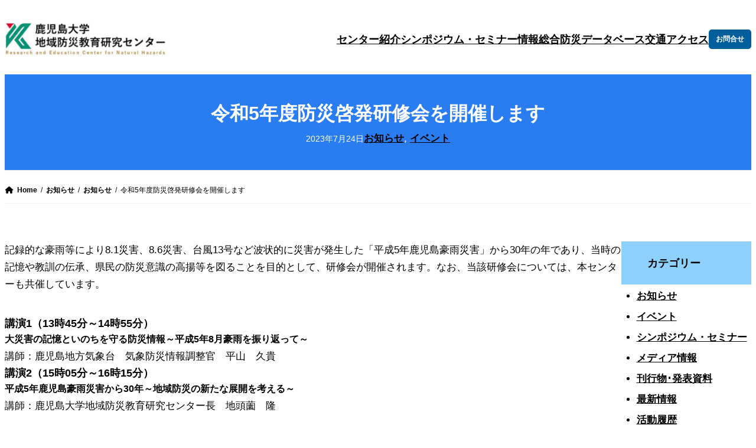

--- FILE ---
content_type: text/html; charset=UTF-8
request_url: https://bousai.kagoshima-u.ac.jp/%E4%BB%A4%E5%92%8C5%E5%B9%B4%E5%BA%A6%E9%98%B2%E7%81%BD%E5%95%93%E7%99%BA%E7%A0%94%E4%BF%AE%E4%BC%9A%E3%82%92%E9%96%8B%E5%82%AC%E3%81%97%E3%81%BE%E3%81%99/
body_size: 116849
content:
<!DOCTYPE html>
<html lang="ja">
<head>
	<meta charset="UTF-8" />
	<!-- Google tag (gtag.js) --><script async src="https://www.googletagmanager.com/gtag/js?id=G-204G2P1HC6"></script><script>window.dataLayer = window.dataLayer || [];function gtag(){dataLayer.push(arguments);}gtag('js', new Date());gtag('config', 'G-204G2P1HC6');</script>
<meta name="viewport" content="width=device-width, initial-scale=1" />
<meta name='robots' content='max-image-preview:large' />
	<style>img:is([sizes="auto" i], [sizes^="auto," i]) { contain-intrinsic-size: 3000px 1500px }</style>
	<title>令和5年度防災啓発研修会を開催します | 鹿児島大学　地域防災教育研究センター</title>
<link rel="alternate" type="application/rss+xml" title="鹿児島大学　地域防災教育研究センター &raquo; フィード" href="https://bousai.kagoshima-u.ac.jp/feed/" />
<link rel="alternate" type="application/rss+xml" title="鹿児島大学　地域防災教育研究センター &raquo; コメントフィード" href="https://bousai.kagoshima-u.ac.jp/comments/feed/" />
<meta name="description" content="記録的な豪雨等により8.1災害、8.6災害、台風13号など波状的に災害が発生した「平成5年鹿児島豪雨災害」から30年の年であり、当時の記憶や教訓の伝承、県民の防災意識の高揚等を図ることを目的として、研修会が開催されます。なお、当該研修会については、本センターも共催しています。講演1（13時45分～14時55分）大災害の記憶といのちを守る防災情報～平成5年8月豪雨を振り返って～講師：鹿児島地方気象台　気象防災情報調整官　平山　久貴講演2" /><script>
window._wpemojiSettings = {"baseUrl":"https:\/\/s.w.org\/images\/core\/emoji\/15.0.3\/72x72\/","ext":".png","svgUrl":"https:\/\/s.w.org\/images\/core\/emoji\/15.0.3\/svg\/","svgExt":".svg","source":{"concatemoji":"https:\/\/bousai.kagoshima-u.ac.jp\/wpo\/wp-includes\/js\/wp-emoji-release.min.js?ver=6.7.4"}};
/*! This file is auto-generated */
!function(i,n){var o,s,e;function c(e){try{var t={supportTests:e,timestamp:(new Date).valueOf()};sessionStorage.setItem(o,JSON.stringify(t))}catch(e){}}function p(e,t,n){e.clearRect(0,0,e.canvas.width,e.canvas.height),e.fillText(t,0,0);var t=new Uint32Array(e.getImageData(0,0,e.canvas.width,e.canvas.height).data),r=(e.clearRect(0,0,e.canvas.width,e.canvas.height),e.fillText(n,0,0),new Uint32Array(e.getImageData(0,0,e.canvas.width,e.canvas.height).data));return t.every(function(e,t){return e===r[t]})}function u(e,t,n){switch(t){case"flag":return n(e,"\ud83c\udff3\ufe0f\u200d\u26a7\ufe0f","\ud83c\udff3\ufe0f\u200b\u26a7\ufe0f")?!1:!n(e,"\ud83c\uddfa\ud83c\uddf3","\ud83c\uddfa\u200b\ud83c\uddf3")&&!n(e,"\ud83c\udff4\udb40\udc67\udb40\udc62\udb40\udc65\udb40\udc6e\udb40\udc67\udb40\udc7f","\ud83c\udff4\u200b\udb40\udc67\u200b\udb40\udc62\u200b\udb40\udc65\u200b\udb40\udc6e\u200b\udb40\udc67\u200b\udb40\udc7f");case"emoji":return!n(e,"\ud83d\udc26\u200d\u2b1b","\ud83d\udc26\u200b\u2b1b")}return!1}function f(e,t,n){var r="undefined"!=typeof WorkerGlobalScope&&self instanceof WorkerGlobalScope?new OffscreenCanvas(300,150):i.createElement("canvas"),a=r.getContext("2d",{willReadFrequently:!0}),o=(a.textBaseline="top",a.font="600 32px Arial",{});return e.forEach(function(e){o[e]=t(a,e,n)}),o}function t(e){var t=i.createElement("script");t.src=e,t.defer=!0,i.head.appendChild(t)}"undefined"!=typeof Promise&&(o="wpEmojiSettingsSupports",s=["flag","emoji"],n.supports={everything:!0,everythingExceptFlag:!0},e=new Promise(function(e){i.addEventListener("DOMContentLoaded",e,{once:!0})}),new Promise(function(t){var n=function(){try{var e=JSON.parse(sessionStorage.getItem(o));if("object"==typeof e&&"number"==typeof e.timestamp&&(new Date).valueOf()<e.timestamp+604800&&"object"==typeof e.supportTests)return e.supportTests}catch(e){}return null}();if(!n){if("undefined"!=typeof Worker&&"undefined"!=typeof OffscreenCanvas&&"undefined"!=typeof URL&&URL.createObjectURL&&"undefined"!=typeof Blob)try{var e="postMessage("+f.toString()+"("+[JSON.stringify(s),u.toString(),p.toString()].join(",")+"));",r=new Blob([e],{type:"text/javascript"}),a=new Worker(URL.createObjectURL(r),{name:"wpTestEmojiSupports"});return void(a.onmessage=function(e){c(n=e.data),a.terminate(),t(n)})}catch(e){}c(n=f(s,u,p))}t(n)}).then(function(e){for(var t in e)n.supports[t]=e[t],n.supports.everything=n.supports.everything&&n.supports[t],"flag"!==t&&(n.supports.everythingExceptFlag=n.supports.everythingExceptFlag&&n.supports[t]);n.supports.everythingExceptFlag=n.supports.everythingExceptFlag&&!n.supports.flag,n.DOMReady=!1,n.readyCallback=function(){n.DOMReady=!0}}).then(function(){return e}).then(function(){var e;n.supports.everything||(n.readyCallback(),(e=n.source||{}).concatemoji?t(e.concatemoji):e.wpemoji&&e.twemoji&&(t(e.twemoji),t(e.wpemoji)))}))}((window,document),window._wpemojiSettings);
</script>
<style id='wp-block-site-logo-inline-css'>
.wp-block-site-logo{box-sizing:border-box;line-height:0}.wp-block-site-logo a{display:inline-block;line-height:0}.wp-block-site-logo.is-default-size img{height:auto;width:120px}.wp-block-site-logo img{height:auto;max-width:100%}.wp-block-site-logo a,.wp-block-site-logo img{border-radius:inherit}.wp-block-site-logo.aligncenter{margin-left:auto;margin-right:auto;text-align:center}:root :where(.wp-block-site-logo.is-style-rounded){border-radius:9999px}
</style>
<style id='wp-block-navigation-link-inline-css'>
.wp-block-navigation .wp-block-navigation-item__label{overflow-wrap:break-word}.wp-block-navigation .wp-block-navigation-item__description{display:none}.link-ui-tools{border-top:1px solid #f0f0f0;padding:8px}.link-ui-block-inserter{padding-top:8px}.link-ui-block-inserter__back{margin-left:8px;text-transform:uppercase}
</style>
<link rel='stylesheet' id='wp-block-navigation-css' href='https://bousai.kagoshima-u.ac.jp/wpo/wp-includes/blocks/navigation/style.min.css?ver=6.7.4' media='all' />
<style id='wp-block-button-inline-css'>
.wp-block-button__link{box-sizing:border-box;cursor:pointer;display:inline-block;text-align:center;word-break:break-word}.wp-block-button__link.aligncenter{text-align:center}.wp-block-button__link.alignright{text-align:right}:where(.wp-block-button__link){border-radius:9999px;box-shadow:none;padding:calc(.667em + 2px) calc(1.333em + 2px);text-decoration:none}.wp-block-button[style*=text-decoration] .wp-block-button__link{text-decoration:inherit}.wp-block-buttons>.wp-block-button.has-custom-width{max-width:none}.wp-block-buttons>.wp-block-button.has-custom-width .wp-block-button__link{width:100%}.wp-block-buttons>.wp-block-button.has-custom-font-size .wp-block-button__link{font-size:inherit}.wp-block-buttons>.wp-block-button.wp-block-button__width-25{width:calc(25% - var(--wp--style--block-gap, .5em)*.75)}.wp-block-buttons>.wp-block-button.wp-block-button__width-50{width:calc(50% - var(--wp--style--block-gap, .5em)*.5)}.wp-block-buttons>.wp-block-button.wp-block-button__width-75{width:calc(75% - var(--wp--style--block-gap, .5em)*.25)}.wp-block-buttons>.wp-block-button.wp-block-button__width-100{flex-basis:100%;width:100%}.wp-block-buttons.is-vertical>.wp-block-button.wp-block-button__width-25{width:25%}.wp-block-buttons.is-vertical>.wp-block-button.wp-block-button__width-50{width:50%}.wp-block-buttons.is-vertical>.wp-block-button.wp-block-button__width-75{width:75%}.wp-block-button.is-style-squared,.wp-block-button__link.wp-block-button.is-style-squared{border-radius:0}.wp-block-button.no-border-radius,.wp-block-button__link.no-border-radius{border-radius:0!important}:root :where(.wp-block-button .wp-block-button__link.is-style-outline),:root :where(.wp-block-button.is-style-outline>.wp-block-button__link){border:2px solid;padding:.667em 1.333em}:root :where(.wp-block-button .wp-block-button__link.is-style-outline:not(.has-text-color)),:root :where(.wp-block-button.is-style-outline>.wp-block-button__link:not(.has-text-color)){color:currentColor}:root :where(.wp-block-button .wp-block-button__link.is-style-outline:not(.has-background)),:root :where(.wp-block-button.is-style-outline>.wp-block-button__link:not(.has-background)){background-color:initial;background-image:none}
</style>
<style id='wp-block-buttons-inline-css'>
.wp-block-buttons.is-vertical{flex-direction:column}.wp-block-buttons.is-vertical>.wp-block-button:last-child{margin-bottom:0}.wp-block-buttons>.wp-block-button{display:inline-block;margin:0}.wp-block-buttons.is-content-justification-left{justify-content:flex-start}.wp-block-buttons.is-content-justification-left.is-vertical{align-items:flex-start}.wp-block-buttons.is-content-justification-center{justify-content:center}.wp-block-buttons.is-content-justification-center.is-vertical{align-items:center}.wp-block-buttons.is-content-justification-right{justify-content:flex-end}.wp-block-buttons.is-content-justification-right.is-vertical{align-items:flex-end}.wp-block-buttons.is-content-justification-space-between{justify-content:space-between}.wp-block-buttons.aligncenter{text-align:center}.wp-block-buttons:not(.is-content-justification-space-between,.is-content-justification-right,.is-content-justification-left,.is-content-justification-center) .wp-block-button.aligncenter{margin-left:auto;margin-right:auto;width:100%}.wp-block-buttons[style*=text-decoration] .wp-block-button,.wp-block-buttons[style*=text-decoration] .wp-block-button__link{text-decoration:inherit}.wp-block-buttons.has-custom-font-size .wp-block-button__link{font-size:inherit}.wp-block-button.aligncenter{text-align:center}
</style>
<style id='wp-block-group-inline-css'>
.wp-block-group{box-sizing:border-box}:where(.wp-block-group.wp-block-group-is-layout-constrained){position:relative}
</style>
<style id='wp-block-group-theme-inline-css'>
:where(.wp-block-group.has-background){padding:1.25em 2.375em}
</style>
<style id='wp-block-template-part-theme-inline-css'>
:root :where(.wp-block-template-part.has-background){margin-bottom:0;margin-top:0;padding:1.25em 2.375em}
</style>
<style id='wp-block-spacer-inline-css'>
.wp-block-spacer{clear:both}
</style>
<style id='wp-block-post-title-inline-css'>
.wp-block-post-title{box-sizing:border-box;word-break:break-word}.wp-block-post-title :where(a){display:inline-block;font-family:inherit;font-size:inherit;font-style:inherit;font-weight:inherit;letter-spacing:inherit;line-height:inherit;text-decoration:inherit}
</style>
<style id='wp-block-post-date-inline-css'>
.wp-block-post-date{box-sizing:border-box}
</style>
<style id='wp-block-post-terms-inline-css'>
.wp-block-post-terms{box-sizing:border-box}.wp-block-post-terms .wp-block-post-terms__separator{white-space:pre-wrap}
</style>
<link rel='stylesheet' id='wp-block-cover-css' href='https://bousai.kagoshima-u.ac.jp/wpo/wp-includes/blocks/cover/style.min.css?ver=6.7.4' media='all' />
<style id='wp-block-separator-inline-css'>
@charset "UTF-8";.wp-block-separator{border:none;border-top:2px solid}:root :where(.wp-block-separator.is-style-dots){height:auto;line-height:1;text-align:center}:root :where(.wp-block-separator.is-style-dots):before{color:currentColor;content:"···";font-family:serif;font-size:1.5em;letter-spacing:2em;padding-left:2em}.wp-block-separator.is-style-dots{background:none!important;border:none!important}
</style>
<style id='wp-block-separator-theme-inline-css'>
.wp-block-separator.has-css-opacity{opacity:.4}.wp-block-separator{border:none;border-bottom:2px solid;margin-left:auto;margin-right:auto}.wp-block-separator.has-alpha-channel-opacity{opacity:1}.wp-block-separator:not(.is-style-wide):not(.is-style-dots){width:100px}.wp-block-separator.has-background:not(.is-style-dots){border-bottom:none;height:1px}.wp-block-separator.has-background:not(.is-style-wide):not(.is-style-dots){height:2px}
</style>
<style id='wp-block-paragraph-inline-css'>
.is-small-text{font-size:.875em}.is-regular-text{font-size:1em}.is-large-text{font-size:2.25em}.is-larger-text{font-size:3em}.has-drop-cap:not(:focus):first-letter{float:left;font-size:8.4em;font-style:normal;font-weight:100;line-height:.68;margin:.05em .1em 0 0;text-transform:uppercase}body.rtl .has-drop-cap:not(:focus):first-letter{float:none;margin-left:.1em}p.has-drop-cap.has-background{overflow:hidden}:root :where(p.has-background){padding:1.25em 2.375em}:where(p.has-text-color:not(.has-link-color)) a{color:inherit}p.has-text-align-left[style*="writing-mode:vertical-lr"],p.has-text-align-right[style*="writing-mode:vertical-rl"]{rotate:180deg}
</style>
<style id='wp-block-heading-inline-css'>
h1.has-background,h2.has-background,h3.has-background,h4.has-background,h5.has-background,h6.has-background{padding:1.25em 2.375em}h1.has-text-align-left[style*=writing-mode]:where([style*=vertical-lr]),h1.has-text-align-right[style*=writing-mode]:where([style*=vertical-rl]),h2.has-text-align-left[style*=writing-mode]:where([style*=vertical-lr]),h2.has-text-align-right[style*=writing-mode]:where([style*=vertical-rl]),h3.has-text-align-left[style*=writing-mode]:where([style*=vertical-lr]),h3.has-text-align-right[style*=writing-mode]:where([style*=vertical-rl]),h4.has-text-align-left[style*=writing-mode]:where([style*=vertical-lr]),h4.has-text-align-right[style*=writing-mode]:where([style*=vertical-rl]),h5.has-text-align-left[style*=writing-mode]:where([style*=vertical-lr]),h5.has-text-align-right[style*=writing-mode]:where([style*=vertical-rl]),h6.has-text-align-left[style*=writing-mode]:where([style*=vertical-lr]),h6.has-text-align-right[style*=writing-mode]:where([style*=vertical-rl]){rotate:180deg}
</style>
<style id='wp-block-table-inline-css'>
.wp-block-table{overflow-x:auto}.wp-block-table table{border-collapse:collapse;width:100%}.wp-block-table thead{border-bottom:3px solid}.wp-block-table tfoot{border-top:3px solid}.wp-block-table td,.wp-block-table th{border:1px solid;padding:.5em}.wp-block-table .has-fixed-layout{table-layout:fixed;width:100%}.wp-block-table .has-fixed-layout td,.wp-block-table .has-fixed-layout th{word-break:break-word}.wp-block-table.aligncenter,.wp-block-table.alignleft,.wp-block-table.alignright{display:table;width:auto}.wp-block-table.aligncenter td,.wp-block-table.aligncenter th,.wp-block-table.alignleft td,.wp-block-table.alignleft th,.wp-block-table.alignright td,.wp-block-table.alignright th{word-break:break-word}.wp-block-table .has-subtle-light-gray-background-color{background-color:#f3f4f5}.wp-block-table .has-subtle-pale-green-background-color{background-color:#e9fbe5}.wp-block-table .has-subtle-pale-blue-background-color{background-color:#e7f5fe}.wp-block-table .has-subtle-pale-pink-background-color{background-color:#fcf0ef}.wp-block-table.is-style-stripes{background-color:initial;border-bottom:1px solid #f0f0f0;border-collapse:inherit;border-spacing:0}.wp-block-table.is-style-stripes tbody tr:nth-child(odd){background-color:#f0f0f0}.wp-block-table.is-style-stripes.has-subtle-light-gray-background-color tbody tr:nth-child(odd){background-color:#f3f4f5}.wp-block-table.is-style-stripes.has-subtle-pale-green-background-color tbody tr:nth-child(odd){background-color:#e9fbe5}.wp-block-table.is-style-stripes.has-subtle-pale-blue-background-color tbody tr:nth-child(odd){background-color:#e7f5fe}.wp-block-table.is-style-stripes.has-subtle-pale-pink-background-color tbody tr:nth-child(odd){background-color:#fcf0ef}.wp-block-table.is-style-stripes td,.wp-block-table.is-style-stripes th{border-color:#0000}.wp-block-table .has-border-color td,.wp-block-table .has-border-color th,.wp-block-table .has-border-color tr,.wp-block-table .has-border-color>*{border-color:inherit}.wp-block-table table[style*=border-top-color] tr:first-child,.wp-block-table table[style*=border-top-color] tr:first-child td,.wp-block-table table[style*=border-top-color] tr:first-child th,.wp-block-table table[style*=border-top-color]>*,.wp-block-table table[style*=border-top-color]>* td,.wp-block-table table[style*=border-top-color]>* th{border-top-color:inherit}.wp-block-table table[style*=border-top-color] tr:not(:first-child){border-top-color:initial}.wp-block-table table[style*=border-right-color] td:last-child,.wp-block-table table[style*=border-right-color] th,.wp-block-table table[style*=border-right-color] tr,.wp-block-table table[style*=border-right-color]>*{border-right-color:inherit}.wp-block-table table[style*=border-bottom-color] tr:last-child,.wp-block-table table[style*=border-bottom-color] tr:last-child td,.wp-block-table table[style*=border-bottom-color] tr:last-child th,.wp-block-table table[style*=border-bottom-color]>*,.wp-block-table table[style*=border-bottom-color]>* td,.wp-block-table table[style*=border-bottom-color]>* th{border-bottom-color:inherit}.wp-block-table table[style*=border-bottom-color] tr:not(:last-child){border-bottom-color:initial}.wp-block-table table[style*=border-left-color] td:first-child,.wp-block-table table[style*=border-left-color] th,.wp-block-table table[style*=border-left-color] tr,.wp-block-table table[style*=border-left-color]>*{border-left-color:inherit}.wp-block-table table[style*=border-style] td,.wp-block-table table[style*=border-style] th,.wp-block-table table[style*=border-style] tr,.wp-block-table table[style*=border-style]>*{border-style:inherit}.wp-block-table table[style*=border-width] td,.wp-block-table table[style*=border-width] th,.wp-block-table table[style*=border-width] tr,.wp-block-table table[style*=border-width]>*{border-style:inherit;border-width:inherit}
</style>
<style id='wp-block-table-theme-inline-css'>
.wp-block-table{margin:0 0 1em}.wp-block-table td,.wp-block-table th{word-break:normal}.wp-block-table :where(figcaption){color:#555;font-size:13px;text-align:center}.is-dark-theme .wp-block-table :where(figcaption){color:#ffffffa6}
</style>
<style id='wp-block-columns-inline-css'>
.wp-block-columns{align-items:normal!important;box-sizing:border-box;display:flex;flex-wrap:wrap!important}@media (min-width:782px){.wp-block-columns{flex-wrap:nowrap!important}}.wp-block-columns.are-vertically-aligned-top{align-items:flex-start}.wp-block-columns.are-vertically-aligned-center{align-items:center}.wp-block-columns.are-vertically-aligned-bottom{align-items:flex-end}@media (max-width:781px){.wp-block-columns:not(.is-not-stacked-on-mobile)>.wp-block-column{flex-basis:100%!important}}@media (min-width:782px){.wp-block-columns:not(.is-not-stacked-on-mobile)>.wp-block-column{flex-basis:0;flex-grow:1}.wp-block-columns:not(.is-not-stacked-on-mobile)>.wp-block-column[style*=flex-basis]{flex-grow:0}}.wp-block-columns.is-not-stacked-on-mobile{flex-wrap:nowrap!important}.wp-block-columns.is-not-stacked-on-mobile>.wp-block-column{flex-basis:0;flex-grow:1}.wp-block-columns.is-not-stacked-on-mobile>.wp-block-column[style*=flex-basis]{flex-grow:0}:where(.wp-block-columns){margin-bottom:1.75em}:where(.wp-block-columns.has-background){padding:1.25em 2.375em}.wp-block-column{flex-grow:1;min-width:0;overflow-wrap:break-word;word-break:break-word}.wp-block-column.is-vertically-aligned-top{align-self:flex-start}.wp-block-column.is-vertically-aligned-center{align-self:center}.wp-block-column.is-vertically-aligned-bottom{align-self:flex-end}.wp-block-column.is-vertically-aligned-stretch{align-self:stretch}.wp-block-column.is-vertically-aligned-bottom,.wp-block-column.is-vertically-aligned-center,.wp-block-column.is-vertically-aligned-top{width:100%}
</style>
<link rel='stylesheet' id='wp-block-image-css' href='https://bousai.kagoshima-u.ac.jp/wpo/wp-includes/blocks/image/style.min.css?ver=6.7.4' media='all' />
<style id='wp-block-image-theme-inline-css'>
:root :where(.wp-block-image figcaption){color:#555;font-size:13px;text-align:center}.is-dark-theme :root :where(.wp-block-image figcaption){color:#ffffffa6}.wp-block-image{margin:0 0 1em}
</style>
<style id='wp-block-post-content-inline-css'>
.wp-block-post-content{display:flow-root}
</style>
<style id='wp-block-post-navigation-link-inline-css'>
.wp-block-post-navigation-link .wp-block-post-navigation-link__arrow-previous{display:inline-block;margin-right:1ch}.wp-block-post-navigation-link .wp-block-post-navigation-link__arrow-previous:not(.is-arrow-chevron){transform:scaleX(1)}.wp-block-post-navigation-link .wp-block-post-navigation-link__arrow-next{display:inline-block;margin-left:1ch}.wp-block-post-navigation-link .wp-block-post-navigation-link__arrow-next:not(.is-arrow-chevron){transform:scaleX(1)}.wp-block-post-navigation-link.has-text-align-left[style*="writing-mode: vertical-lr"],.wp-block-post-navigation-link.has-text-align-right[style*="writing-mode: vertical-rl"]{rotate:180deg}
</style>
<style id='wp-block-categories-inline-css'>
.wp-block-categories{box-sizing:border-box}.wp-block-categories.alignleft{margin-right:2em}.wp-block-categories.alignright{margin-left:2em}.wp-block-categories.wp-block-categories-dropdown.aligncenter{text-align:center}.wp-block-categories .wp-block-categories__label{display:block;width:100%}
</style>
<style id='wp-block-archives-inline-css'>
.wp-block-archives{box-sizing:border-box}.wp-block-archives-dropdown label{display:block}
</style>
<link rel='stylesheet' id='vkExUnit_common_style-css' href='https://bousai.kagoshima-u.ac.jp/wpo/wp-content/plugins/vk-all-in-one-expansion-unit/assets/css/vkExUnit_style.css?ver=9.112.4.0' media='all' />
<style id='vkExUnit_common_style-inline-css'>
.grecaptcha-badge{bottom: 85px !important;}
:root {--ver_page_top_button_url:url(https://bousai.kagoshima-u.ac.jp/wpo/wp-content/plugins/vk-all-in-one-expansion-unit/assets/images/to-top-btn-icon.svg);}@font-face {font-weight: normal;font-style: normal;font-family: "vk_sns";src: url("https://bousai.kagoshima-u.ac.jp/wpo/wp-content/plugins/vk-all-in-one-expansion-unit/inc/sns/icons/fonts/vk_sns.eot?-bq20cj");src: url("https://bousai.kagoshima-u.ac.jp/wpo/wp-content/plugins/vk-all-in-one-expansion-unit/inc/sns/icons/fonts/vk_sns.eot?#iefix-bq20cj") format("embedded-opentype"),url("https://bousai.kagoshima-u.ac.jp/wpo/wp-content/plugins/vk-all-in-one-expansion-unit/inc/sns/icons/fonts/vk_sns.woff?-bq20cj") format("woff"),url("https://bousai.kagoshima-u.ac.jp/wpo/wp-content/plugins/vk-all-in-one-expansion-unit/inc/sns/icons/fonts/vk_sns.ttf?-bq20cj") format("truetype"),url("https://bousai.kagoshima-u.ac.jp/wpo/wp-content/plugins/vk-all-in-one-expansion-unit/inc/sns/icons/fonts/vk_sns.svg?-bq20cj#vk_sns") format("svg");}
.veu_promotion-alert__content--text {border: 1px solid rgba(0,0,0,0.125);padding: 0.5em 1em;border-radius: var(--vk-size-radius);margin-bottom: var(--vk-margin-block-bottom);font-size: 0.875rem;}/* Alert Content部分に段落タグを入れた場合に最後の段落の余白を0にする */.veu_promotion-alert__content--text p:last-of-type{margin-bottom:0;margin-top: 0;}
</style>
<style id='wp-emoji-styles-inline-css'>

	img.wp-smiley, img.emoji {
		display: inline !important;
		border: none !important;
		box-shadow: none !important;
		height: 1em !important;
		width: 1em !important;
		margin: 0 0.07em !important;
		vertical-align: -0.1em !important;
		background: none !important;
		padding: 0 !important;
	}
</style>
<style id='wp-block-library-inline-css'>
:root{--wp-admin-theme-color:#007cba;--wp-admin-theme-color--rgb:0,124,186;--wp-admin-theme-color-darker-10:#006ba1;--wp-admin-theme-color-darker-10--rgb:0,107,161;--wp-admin-theme-color-darker-20:#005a87;--wp-admin-theme-color-darker-20--rgb:0,90,135;--wp-admin-border-width-focus:2px;--wp-block-synced-color:#7a00df;--wp-block-synced-color--rgb:122,0,223;--wp-bound-block-color:var(--wp-block-synced-color)}@media (min-resolution:192dpi){:root{--wp-admin-border-width-focus:1.5px}}.wp-element-button{cursor:pointer}:root{--wp--preset--font-size--normal:16px;--wp--preset--font-size--huge:42px}:root .has-very-light-gray-background-color{background-color:#eee}:root .has-very-dark-gray-background-color{background-color:#313131}:root .has-very-light-gray-color{color:#eee}:root .has-very-dark-gray-color{color:#313131}:root .has-vivid-green-cyan-to-vivid-cyan-blue-gradient-background{background:linear-gradient(135deg,#00d084,#0693e3)}:root .has-purple-crush-gradient-background{background:linear-gradient(135deg,#34e2e4,#4721fb 50%,#ab1dfe)}:root .has-hazy-dawn-gradient-background{background:linear-gradient(135deg,#faaca8,#dad0ec)}:root .has-subdued-olive-gradient-background{background:linear-gradient(135deg,#fafae1,#67a671)}:root .has-atomic-cream-gradient-background{background:linear-gradient(135deg,#fdd79a,#004a59)}:root .has-nightshade-gradient-background{background:linear-gradient(135deg,#330968,#31cdcf)}:root .has-midnight-gradient-background{background:linear-gradient(135deg,#020381,#2874fc)}.has-regular-font-size{font-size:1em}.has-larger-font-size{font-size:2.625em}.has-normal-font-size{font-size:var(--wp--preset--font-size--normal)}.has-huge-font-size{font-size:var(--wp--preset--font-size--huge)}.has-text-align-center{text-align:center}.has-text-align-left{text-align:left}.has-text-align-right{text-align:right}#end-resizable-editor-section{display:none}.aligncenter{clear:both}.items-justified-left{justify-content:flex-start}.items-justified-center{justify-content:center}.items-justified-right{justify-content:flex-end}.items-justified-space-between{justify-content:space-between}.screen-reader-text{border:0;clip:rect(1px,1px,1px,1px);clip-path:inset(50%);height:1px;margin:-1px;overflow:hidden;padding:0;position:absolute;width:1px;word-wrap:normal!important}.screen-reader-text:focus{background-color:#ddd;clip:auto!important;clip-path:none;color:#444;display:block;font-size:1em;height:auto;left:5px;line-height:normal;padding:15px 23px 14px;text-decoration:none;top:5px;width:auto;z-index:100000}html :where(.has-border-color){border-style:solid}html :where([style*=border-top-color]){border-top-style:solid}html :where([style*=border-right-color]){border-right-style:solid}html :where([style*=border-bottom-color]){border-bottom-style:solid}html :where([style*=border-left-color]){border-left-style:solid}html :where([style*=border-width]){border-style:solid}html :where([style*=border-top-width]){border-top-style:solid}html :where([style*=border-right-width]){border-right-style:solid}html :where([style*=border-bottom-width]){border-bottom-style:solid}html :where([style*=border-left-width]){border-left-style:solid}html :where(img[class*=wp-image-]){height:auto;max-width:100%}:where(figure){margin:0 0 1em}html :where(.is-position-sticky){--wp-admin--admin-bar--position-offset:var(--wp-admin--admin-bar--height,0px)}@media screen and (max-width:600px){html :where(.is-position-sticky){--wp-admin--admin-bar--position-offset:0px}}
.vk-cols--reverse{flex-direction:row-reverse}.vk-cols--hasbtn{margin-bottom:0}.vk-cols--hasbtn>.row>.vk_gridColumn_item,.vk-cols--hasbtn>.wp-block-column{position:relative;padding-bottom:3em}.vk-cols--hasbtn>.row>.vk_gridColumn_item>.wp-block-buttons,.vk-cols--hasbtn>.row>.vk_gridColumn_item>.vk_button,.vk-cols--hasbtn>.wp-block-column>.wp-block-buttons,.vk-cols--hasbtn>.wp-block-column>.vk_button{position:absolute;bottom:0;width:100%}.vk-cols--fit.wp-block-columns{gap:0}.vk-cols--fit.wp-block-columns,.vk-cols--fit.wp-block-columns:not(.is-not-stacked-on-mobile){margin-top:0;margin-bottom:0;justify-content:space-between}.vk-cols--fit.wp-block-columns>.wp-block-column *:last-child,.vk-cols--fit.wp-block-columns:not(.is-not-stacked-on-mobile)>.wp-block-column *:last-child{margin-bottom:0}.vk-cols--fit.wp-block-columns>.wp-block-column>.wp-block-cover,.vk-cols--fit.wp-block-columns:not(.is-not-stacked-on-mobile)>.wp-block-column>.wp-block-cover{margin-top:0}.vk-cols--fit.wp-block-columns.has-background,.vk-cols--fit.wp-block-columns:not(.is-not-stacked-on-mobile).has-background{padding:0}@media(max-width: 599px){.vk-cols--fit.wp-block-columns:not(.has-background)>.wp-block-column:not(.has-background),.vk-cols--fit.wp-block-columns:not(.is-not-stacked-on-mobile):not(.has-background)>.wp-block-column:not(.has-background){padding-left:0 !important;padding-right:0 !important}}@media(min-width: 782px){.vk-cols--fit.wp-block-columns .block-editor-block-list__block.wp-block-column:not(:first-child),.vk-cols--fit.wp-block-columns>.wp-block-column:not(:first-child),.vk-cols--fit.wp-block-columns:not(.is-not-stacked-on-mobile) .block-editor-block-list__block.wp-block-column:not(:first-child),.vk-cols--fit.wp-block-columns:not(.is-not-stacked-on-mobile)>.wp-block-column:not(:first-child){margin-left:0}}@media(min-width: 600px)and (max-width: 781px){.vk-cols--fit.wp-block-columns .wp-block-column:nth-child(2n),.vk-cols--fit.wp-block-columns:not(.is-not-stacked-on-mobile) .wp-block-column:nth-child(2n){margin-left:0}.vk-cols--fit.wp-block-columns .wp-block-column:not(:only-child),.vk-cols--fit.wp-block-columns:not(.is-not-stacked-on-mobile) .wp-block-column:not(:only-child){flex-basis:50% !important}}.vk-cols--fit--gap1.wp-block-columns{gap:1px}@media(min-width: 600px)and (max-width: 781px){.vk-cols--fit--gap1.wp-block-columns .wp-block-column:not(:only-child){flex-basis:calc(50% - 1px) !important}}.vk-cols--fit.vk-cols--grid>.block-editor-block-list__block,.vk-cols--fit.vk-cols--grid>.wp-block-column,.vk-cols--fit.vk-cols--grid:not(.is-not-stacked-on-mobile)>.block-editor-block-list__block,.vk-cols--fit.vk-cols--grid:not(.is-not-stacked-on-mobile)>.wp-block-column{flex-basis:50%;box-sizing:border-box}@media(max-width: 599px){.vk-cols--fit.vk-cols--grid.vk-cols--grid--alignfull>.wp-block-column:nth-child(2)>.wp-block-cover,.vk-cols--fit.vk-cols--grid.vk-cols--grid--alignfull>.wp-block-column:nth-child(2)>.vk_outer,.vk-cols--fit.vk-cols--grid:not(.is-not-stacked-on-mobile).vk-cols--grid--alignfull>.wp-block-column:nth-child(2)>.wp-block-cover,.vk-cols--fit.vk-cols--grid:not(.is-not-stacked-on-mobile).vk-cols--grid--alignfull>.wp-block-column:nth-child(2)>.vk_outer{width:100vw;margin-right:calc((100% - 100vw)/2);margin-left:calc((100% - 100vw)/2)}}@media(min-width: 600px){.vk-cols--fit.vk-cols--grid.vk-cols--grid--alignfull>.wp-block-column:nth-child(2)>.wp-block-cover,.vk-cols--fit.vk-cols--grid.vk-cols--grid--alignfull>.wp-block-column:nth-child(2)>.vk_outer,.vk-cols--fit.vk-cols--grid:not(.is-not-stacked-on-mobile).vk-cols--grid--alignfull>.wp-block-column:nth-child(2)>.wp-block-cover,.vk-cols--fit.vk-cols--grid:not(.is-not-stacked-on-mobile).vk-cols--grid--alignfull>.wp-block-column:nth-child(2)>.vk_outer{margin-right:calc(100% - 50vw);width:50vw}}@media(min-width: 600px){.vk-cols--fit.vk-cols--grid.vk-cols--grid--alignfull.vk-cols--reverse>.wp-block-column,.vk-cols--fit.vk-cols--grid:not(.is-not-stacked-on-mobile).vk-cols--grid--alignfull.vk-cols--reverse>.wp-block-column{margin-left:0;margin-right:0}.vk-cols--fit.vk-cols--grid.vk-cols--grid--alignfull.vk-cols--reverse>.wp-block-column:nth-child(2)>.wp-block-cover,.vk-cols--fit.vk-cols--grid.vk-cols--grid--alignfull.vk-cols--reverse>.wp-block-column:nth-child(2)>.vk_outer,.vk-cols--fit.vk-cols--grid:not(.is-not-stacked-on-mobile).vk-cols--grid--alignfull.vk-cols--reverse>.wp-block-column:nth-child(2)>.wp-block-cover,.vk-cols--fit.vk-cols--grid:not(.is-not-stacked-on-mobile).vk-cols--grid--alignfull.vk-cols--reverse>.wp-block-column:nth-child(2)>.vk_outer{margin-left:calc(100% - 50vw)}}.vk-cols--menu h2,.vk-cols--menu h3,.vk-cols--menu h4,.vk-cols--menu h5{margin-bottom:.2em;text-shadow:#000 0 0 10px}.vk-cols--menu h2:first-child,.vk-cols--menu h3:first-child,.vk-cols--menu h4:first-child,.vk-cols--menu h5:first-child{margin-top:0}.vk-cols--menu p{margin-bottom:1rem;text-shadow:#000 0 0 10px}.vk-cols--menu .wp-block-cover__inner-container:last-child{margin-bottom:0}.vk-cols--fitbnrs .wp-block-column .wp-block-cover:hover img{filter:unset}.vk-cols--fitbnrs .wp-block-column .wp-block-cover:hover{background-color:unset}.vk-cols--fitbnrs .wp-block-column .wp-block-cover:hover .wp-block-cover__image-background{filter:unset !important}.vk-cols--fitbnrs .wp-block-cover .wp-block-cover__inner-container{position:absolute;height:100%;width:100%}.vk-cols--fitbnrs .vk_button{height:100%;margin:0}.vk-cols--fitbnrs .vk_button .vk_button_btn,.vk-cols--fitbnrs .vk_button .btn{height:100%;width:100%;border:none;box-shadow:none;background-color:unset !important;transition:unset}.vk-cols--fitbnrs .vk_button .vk_button_btn:hover,.vk-cols--fitbnrs .vk_button .btn:hover{transition:unset}.vk-cols--fitbnrs .vk_button .vk_button_btn:after,.vk-cols--fitbnrs .vk_button .btn:after{border:none}.vk-cols--fitbnrs .vk_button .vk_button_link_txt{width:100%;position:absolute;top:50%;left:50%;transform:translateY(-50%) translateX(-50%);font-size:2rem;text-shadow:#000 0 0 10px}.vk-cols--fitbnrs .vk_button .vk_button_link_subCaption{width:100%;position:absolute;top:calc(50% + 2.2em);left:50%;transform:translateY(-50%) translateX(-50%);text-shadow:#000 0 0 10px}@media(min-width: 992px){.vk-cols--media.wp-block-columns{gap:3rem}}.vk-fit-map figure{margin-bottom:0}.vk-fit-map iframe{position:relative;margin-bottom:0;display:block;max-height:400px;width:100vw}.vk-fit-map:is(.alignfull,.alignwide) div{max-width:100%}.vk-table--th--width25 :where(tr>*:first-child){width:25%}.vk-table--th--width30 :where(tr>*:first-child){width:30%}.vk-table--th--width35 :where(tr>*:first-child){width:35%}.vk-table--th--width40 :where(tr>*:first-child){width:40%}.vk-table--th--bg-bright :where(tr>*:first-child){background-color:var(--wp--preset--color--bg-secondary, rgba(0, 0, 0, 0.05))}@media(max-width: 599px){.vk-table--mobile-block :is(th,td){width:100%;display:block}.vk-table--mobile-block.wp-block-table table :is(th,td){border-top:none}}.vk-table--width--th25 :where(tr>*:first-child){width:25%}.vk-table--width--th30 :where(tr>*:first-child){width:30%}.vk-table--width--th35 :where(tr>*:first-child){width:35%}.vk-table--width--th40 :where(tr>*:first-child){width:40%}.no-margin{margin:0}@media(max-width: 599px){.wp-block-image.vk-aligncenter--mobile>.alignright{float:none;margin-left:auto;margin-right:auto}.vk-no-padding-horizontal--mobile{padding-left:0 !important;padding-right:0 !important}}
/* VK Color Palettes */
</style>
<link rel='stylesheet' id='vk-components-style-css' href='https://bousai.kagoshima-u.ac.jp/wpo/wp-content/plugins/vk-blocks-pro/vendor/vektor-inc/vk-component/src//assets/css/vk-components.css?ver=1.6.5' media='all' />
<link rel='stylesheet' id='flatpickr-css' href='https://bousai.kagoshima-u.ac.jp/wpo/wp-content/plugins/vk-filter-search-pro/library/flatpickr/flatpickr.min.css?ver=4.6.9' media='all' />
<style id='global-styles-inline-css'>
:root{--wp--preset--aspect-ratio--square: 1;--wp--preset--aspect-ratio--4-3: 4/3;--wp--preset--aspect-ratio--3-4: 3/4;--wp--preset--aspect-ratio--3-2: 3/2;--wp--preset--aspect-ratio--2-3: 2/3;--wp--preset--aspect-ratio--16-9: 16/9;--wp--preset--aspect-ratio--9-16: 9/16;--wp--preset--color--black: #000000;--wp--preset--color--cyan-bluish-gray: #abb8c3;--wp--preset--color--white: #ffffff;--wp--preset--color--pale-pink: #f78da7;--wp--preset--color--vivid-red: #cf2e2e;--wp--preset--color--luminous-vivid-orange: #ff6900;--wp--preset--color--luminous-vivid-amber: #fcb900;--wp--preset--color--light-green-cyan: #7bdcb5;--wp--preset--color--vivid-green-cyan: #00d084;--wp--preset--color--pale-cyan-blue: #8ed1fc;--wp--preset--color--vivid-cyan-blue: #0693e3;--wp--preset--color--vivid-purple: #9b51e0;--wp--preset--color--primary: #2896e6;--wp--preset--color--primary-hover: #2a7df1;--wp--preset--color--bg-primary: #fff;--wp--preset--color--bg-secondary: #f5f5f5;--wp--preset--color--text-normal: #333;--wp--preset--color--text-secondary: rgba(0,0,0,0.5);--wp--preset--color--border-normal: rgba( 0,0,0,0.1 );--wp--preset--color--bg-dark: #222;--wp--preset--color--text-normal-darkbg: rgba( 255,255,255,0.7 );--wp--preset--color--text-secondary-darkbg: rgba( 255,255,255,0.6 );--wp--preset--color--border-normal-darkbg: rgba( 255,255,255,0.1 );--wp--preset--color--custom-1: #035f9c;--wp--preset--gradient--vivid-cyan-blue-to-vivid-purple: linear-gradient(135deg,rgba(6,147,227,1) 0%,rgb(155,81,224) 100%);--wp--preset--gradient--light-green-cyan-to-vivid-green-cyan: linear-gradient(135deg,rgb(122,220,180) 0%,rgb(0,208,130) 100%);--wp--preset--gradient--luminous-vivid-amber-to-luminous-vivid-orange: linear-gradient(135deg,rgba(252,185,0,1) 0%,rgba(255,105,0,1) 100%);--wp--preset--gradient--luminous-vivid-orange-to-vivid-red: linear-gradient(135deg,rgba(255,105,0,1) 0%,rgb(207,46,46) 100%);--wp--preset--gradient--very-light-gray-to-cyan-bluish-gray: linear-gradient(135deg,rgb(238,238,238) 0%,rgb(169,184,195) 100%);--wp--preset--gradient--cool-to-warm-spectrum: linear-gradient(135deg,rgb(74,234,220) 0%,rgb(151,120,209) 20%,rgb(207,42,186) 40%,rgb(238,44,130) 60%,rgb(251,105,98) 80%,rgb(254,248,76) 100%);--wp--preset--gradient--blush-light-purple: linear-gradient(135deg,rgb(255,206,236) 0%,rgb(152,150,240) 100%);--wp--preset--gradient--blush-bordeaux: linear-gradient(135deg,rgb(254,205,165) 0%,rgb(254,45,45) 50%,rgb(107,0,62) 100%);--wp--preset--gradient--luminous-dusk: linear-gradient(135deg,rgb(255,203,112) 0%,rgb(199,81,192) 50%,rgb(65,88,208) 100%);--wp--preset--gradient--pale-ocean: linear-gradient(135deg,rgb(255,245,203) 0%,rgb(182,227,212) 50%,rgb(51,167,181) 100%);--wp--preset--gradient--electric-grass: linear-gradient(135deg,rgb(202,248,128) 0%,rgb(113,206,126) 100%);--wp--preset--gradient--midnight: linear-gradient(135deg,rgb(2,3,129) 0%,rgb(40,116,252) 100%);--wp--preset--font-size--small: clamp(12.56px, calc( 12.56px + (100vw - 360px) * ( (13.91 - 12.56) / (1200 - 360)) ), 13.91px);--wp--preset--font-size--medium: clamp(14px, calc( 14px + (100vw - 360px) * ( (16 - 14) / (1200 - 360)) ), 16px);--wp--preset--font-size--large: clamp(15.61px, calc( 15.61px + (100vw - 360px) * ( (18.4 - 15.61) / (1200 - 360)) ), 18.4px);--wp--preset--font-size--x-large: clamp(17.4px, calc( 17.4px + (100vw - 360px) * ( (21.16 - 17.4) / (1200 - 360)) ), 21.16px);--wp--preset--font-size--tiny: 10px;--wp--preset--font-size--x-small: clamp(11px, calc(11px + (100vw - 360px) * ( (12 - 11) / (1200 - 360)) ), 12px);--wp--preset--font-size--xx-large: clamp(19.4px, calc( 19.4px + (100vw - 360px) * ( (24.33 - 19.4) / (1200 - 360)) ), 24.33px);--wp--preset--font-size--xxx-large: clamp(21.64px, calc( 21.64px + (100vw - 360px) * ( (27.98 - 21.64) / (1200 - 360)) ), 27.98px);--wp--preset--font-size--huge: clamp(24.12px, calc( 24.12px + (100vw - 360px) * ( (32.18 - 24.12) / (1200 - 360)) ), 32.18px);--wp--preset--font-family--system-font: "ヒラギノ角ゴ ProN", "Hiragino Kaku Gothic ProN", "メイリオ", Meiryo, sans-serif;--wp--preset--font-family--source-serif-pro: "Source Serif Pro", serif;--wp--preset--spacing--20: 0.44rem;--wp--preset--spacing--30: var(--wp--custom--spacing--xx-small);--wp--preset--spacing--40: var(--wp--custom--spacing--x-small);--wp--preset--spacing--50: var(--wp--custom--spacing--small);--wp--preset--spacing--60: var(--wp--custom--spacing--medium);--wp--preset--spacing--70: var(--wp--custom--spacing--large);--wp--preset--spacing--80: var(--wp--custom--spacing--x-large);--wp--preset--shadow--natural: 6px 6px 9px rgba(0, 0, 0, 0.2);--wp--preset--shadow--deep: 12px 12px 50px rgba(0, 0, 0, 0.4);--wp--preset--shadow--sharp: 6px 6px 0px rgba(0, 0, 0, 0.2);--wp--preset--shadow--outlined: 6px 6px 0px -3px rgba(255, 255, 255, 1), 6px 6px rgba(0, 0, 0, 1);--wp--preset--shadow--crisp: 6px 6px 0px rgba(0, 0, 0, 1);--wp--custom--width--wrapper: 100dvw;--wp--custom--width--content: min( 1110px, 90vw );--wp--custom--width--wide: calc( var(--wp--custom--width--content) + ( var(--wp--custom--width--wrapper) - var(--wp--custom--width--content) ) / 2 );--wp--custom--width--sidebar: 220px;--wp--custom--layout--sidebar: 220px;--wp--custom--radius--button: 0.1rem;--wp--custom--spacing--xx-small: 0.375rem;--wp--custom--spacing--x-small: 0.75rem;--wp--custom--spacing--small: 1.5rem;--wp--custom--spacing--medium: 2.4rem;--wp--custom--spacing--large: 4rem;--wp--custom--spacing--x-large: 6rem;--wp--custom--spacing--xx-large: 9rem;--wp--custom--spacing--editor-padding: 2rem;--wp--custom--spacing--button-sm: 0.3em 1em;--wp--custom--spacing--menu-indent: 0.875rem;--wp--custom--typography--line-height--normal: 1.75;--wp--custom--typography--line-height--heading: 1.5;--wp--custom--content-size--normal: min( 1110px, 90vw );}.wp-block-button .wp-block-button__link{--wp--preset--color--primary: #22b0cc;--wp--preset--color--primary-hover: #1c45ab;--wp--preset--color--bg-primary: #fff;--wp--preset--color--bg-secondary: #f5f5f5;--wp--preset--color--text-normal: #333;--wp--preset--color--text-secondary: rgba(0,0,0,0.5);--wp--preset--color--border-normal: rgba( 0,0,0,0.1 );--wp--preset--color--bg-dark: #222;--wp--preset--color--text-normal-darkbg: rgba( 255,255,255,0.7 );--wp--preset--color--text-secondary-darkbg: rgba( 255,255,255,0.6 );--wp--preset--color--border-normal-darkbg: rgba( 255,255,255,0.1 );--wp--preset--font-size--tiny: 10px;--wp--preset--font-size--x-small: clamp(11px, calc(11px + (100vw - 360px) * ( (12 - 11) / (1200 - 360)) ), 12px);--wp--preset--font-size--small: clamp(12.56px, calc( 12.56px + (100vw - 360px) * ( (13.91 - 12.56) / (1200 - 360)) ), 13.91px);--wp--preset--font-size--medium: clamp(14px, calc( 14px + (100vw - 360px) * ( (16 - 14) / (1200 - 360)) ), 16px);--wp--preset--font-size--large: clamp(15.61px, calc( 15.61px + (100vw - 360px) * ( (18.4 - 15.61) / (1200 - 360)) ), 18.4px);--wp--preset--font-size--x-large: clamp(17.4px, calc( 17.4px + (100vw - 360px) * ( (21.16 - 17.4) / (1200 - 360)) ), 21.16px);--wp--preset--font-size--xx-large: clamp(19.4px, calc( 19.4px + (100vw - 360px) * ( (24.33 - 19.4) / (1200 - 360)) ), 24.33px);--wp--preset--font-size--xxx-large: clamp(21.64px, calc( 21.64px + (100vw - 360px) * ( (27.98 - 21.64) / (1200 - 360)) ), 27.98px);--wp--preset--font-size--huge: clamp(24.12px, calc( 24.12px + (100vw - 360px) * ( (32.18 - 24.12) / (1200 - 360)) ), 32.18px);--wp--preset--font-family--system-font: "ヒラギノ角ゴ ProN", "Hiragino Kaku Gothic ProN", "メイリオ", Meiryo, sans-serif;--wp--preset--font-family--source-serif-pro: "Source Serif Pro", serif;--wp--preset--spacing--30: var(--wp--custom--spacing--xx-small);--wp--preset--spacing--40: var(--wp--custom--spacing--x-small);--wp--preset--spacing--50: var(--wp--custom--spacing--small);--wp--preset--spacing--60: var(--wp--custom--spacing--medium);--wp--preset--spacing--70: var(--wp--custom--spacing--large);--wp--preset--spacing--80: var(--wp--custom--spacing--x-large);--wp--custom--content-size--normal: min( 1110px, 90vw );--wp--custom--layout--sidebar: 220px;--wp--custom--radius--button: 0.1rem;--wp--custom--spacing--button-sm: 0.3em 1em;--wp--custom--spacing--editor-padding: 2rem;--wp--custom--spacing--large: 4rem;--wp--custom--spacing--medium: 2.4rem;--wp--custom--spacing--menu-indent: 0.875rem;--wp--custom--spacing--small: 1.5rem;--wp--custom--spacing--x-large: 6rem;--wp--custom--spacing--x-small: 0.75rem;--wp--custom--spacing--xx-small: 0.375rem;--wp--custom--typography--line-height--heading: 1.5;--wp--custom--typography--line-height--normal: 1.75;}:root { --wp--style--global--content-size: var(--wp--custom--content-size--normal);--wp--style--global--wide-size: calc( var(--wp--custom--content-size--normal) + ( 100vw - var(--wp--custom--content-size--normal) ) / 2 ); }:where(body) { margin: 0; }.wp-site-blocks > .alignleft { float: left; margin-right: 2em; }.wp-site-blocks > .alignright { float: right; margin-left: 2em; }.wp-site-blocks > .aligncenter { justify-content: center; margin-left: auto; margin-right: auto; }:where(.wp-site-blocks) > * { margin-block-start: var(--wp--custom--spacing--small); margin-block-end: 0; }:where(.wp-site-blocks) > :first-child { margin-block-start: 0; }:where(.wp-site-blocks) > :last-child { margin-block-end: 0; }:root { --wp--style--block-gap: var(--wp--custom--spacing--small); }:root :where(.is-layout-flow) > :first-child{margin-block-start: 0;}:root :where(.is-layout-flow) > :last-child{margin-block-end: 0;}:root :where(.is-layout-flow) > *{margin-block-start: var(--wp--custom--spacing--small);margin-block-end: 0;}:root :where(.is-layout-constrained) > :first-child{margin-block-start: 0;}:root :where(.is-layout-constrained) > :last-child{margin-block-end: 0;}:root :where(.is-layout-constrained) > *{margin-block-start: var(--wp--custom--spacing--small);margin-block-end: 0;}:root :where(.is-layout-flex){gap: var(--wp--custom--spacing--small);}:root :where(.is-layout-grid){gap: var(--wp--custom--spacing--small);}.is-layout-flow > .alignleft{float: left;margin-inline-start: 0;margin-inline-end: 2em;}.is-layout-flow > .alignright{float: right;margin-inline-start: 2em;margin-inline-end: 0;}.is-layout-flow > .aligncenter{margin-left: auto !important;margin-right: auto !important;}.is-layout-constrained > .alignleft{float: left;margin-inline-start: 0;margin-inline-end: 2em;}.is-layout-constrained > .alignright{float: right;margin-inline-start: 2em;margin-inline-end: 0;}.is-layout-constrained > .aligncenter{margin-left: auto !important;margin-right: auto !important;}.is-layout-constrained > :where(:not(.alignleft):not(.alignright):not(.alignfull)){max-width: var(--wp--style--global--content-size);margin-left: auto !important;margin-right: auto !important;}.is-layout-constrained > .alignwide{max-width: var(--wp--style--global--wide-size);}body .is-layout-flex{display: flex;}.is-layout-flex{flex-wrap: wrap;align-items: center;}.is-layout-flex > :is(*, div){margin: 0;}body .is-layout-grid{display: grid;}.is-layout-grid > :is(*, div){margin: 0;}body{background-color: var(--wp--preset--color--bg-primary);color: var(--wp--preset--color--text-normal);font-family: var(--wp--preset--font-family--system-font);font-size: 17px;line-height: 1.8;padding-top: 0px;padding-right: 0px;padding-bottom: 0px;padding-left: 0px;}a:where(:not(.wp-element-button)){color: var(--wp--preset--color--text-normal);text-decoration: none;}h1{font-size: var(--wp--preset--font-size--huge);font-weight: 700;line-height: var(--wp--custom--typography--line-height--heading);margin-top: 0;margin-bottom: 0;}h2{font-size: var(--wp--preset--font-size--xxx-large);line-height: var(--wp--custom--typography--line-height--heading);}h3{font-size: var(--wp--preset--font-size--xx-large);line-height: var(--wp--custom--typography--line-height--heading);}h4{font-size: var(--wp--preset--font-size--x-large);line-height: var(--wp--custom--typography--line-height--heading);}h5{font-size: var(--wp--preset--font-size--large);line-height: var(--wp--custom--typography--line-height--heading);}h6{font-size: var(--wp--preset--font-size--medium);line-height: var(--wp--custom--typography--line-height--heading);}:root :where(.wp-element-button, .wp-block-button__link){background-color: #32373c;border-width: 0;color: #fff;font-family: inherit;font-size: 16px;line-height: inherit;padding: calc(0.667em + 2px) calc(1.333em + 2px);text-decoration: none;}.has-black-color{color: var(--wp--preset--color--black) !important;}.has-cyan-bluish-gray-color{color: var(--wp--preset--color--cyan-bluish-gray) !important;}.has-white-color{color: var(--wp--preset--color--white) !important;}.has-pale-pink-color{color: var(--wp--preset--color--pale-pink) !important;}.has-vivid-red-color{color: var(--wp--preset--color--vivid-red) !important;}.has-luminous-vivid-orange-color{color: var(--wp--preset--color--luminous-vivid-orange) !important;}.has-luminous-vivid-amber-color{color: var(--wp--preset--color--luminous-vivid-amber) !important;}.has-light-green-cyan-color{color: var(--wp--preset--color--light-green-cyan) !important;}.has-vivid-green-cyan-color{color: var(--wp--preset--color--vivid-green-cyan) !important;}.has-pale-cyan-blue-color{color: var(--wp--preset--color--pale-cyan-blue) !important;}.has-vivid-cyan-blue-color{color: var(--wp--preset--color--vivid-cyan-blue) !important;}.has-vivid-purple-color{color: var(--wp--preset--color--vivid-purple) !important;}.has-primary-color{color: var(--wp--preset--color--primary) !important;}.has-primary-hover-color{color: var(--wp--preset--color--primary-hover) !important;}.has-bg-primary-color{color: var(--wp--preset--color--bg-primary) !important;}.has-bg-secondary-color{color: var(--wp--preset--color--bg-secondary) !important;}.has-text-normal-color{color: var(--wp--preset--color--text-normal) !important;}.has-text-secondary-color{color: var(--wp--preset--color--text-secondary) !important;}.has-border-normal-color{color: var(--wp--preset--color--border-normal) !important;}.has-bg-dark-color{color: var(--wp--preset--color--bg-dark) !important;}.has-text-normal-darkbg-color{color: var(--wp--preset--color--text-normal-darkbg) !important;}.has-text-secondary-darkbg-color{color: var(--wp--preset--color--text-secondary-darkbg) !important;}.has-border-normal-darkbg-color{color: var(--wp--preset--color--border-normal-darkbg) !important;}.has-custom-1-color{color: var(--wp--preset--color--custom-1) !important;}.has-black-background-color{background-color: var(--wp--preset--color--black) !important;}.has-cyan-bluish-gray-background-color{background-color: var(--wp--preset--color--cyan-bluish-gray) !important;}.has-white-background-color{background-color: var(--wp--preset--color--white) !important;}.has-pale-pink-background-color{background-color: var(--wp--preset--color--pale-pink) !important;}.has-vivid-red-background-color{background-color: var(--wp--preset--color--vivid-red) !important;}.has-luminous-vivid-orange-background-color{background-color: var(--wp--preset--color--luminous-vivid-orange) !important;}.has-luminous-vivid-amber-background-color{background-color: var(--wp--preset--color--luminous-vivid-amber) !important;}.has-light-green-cyan-background-color{background-color: var(--wp--preset--color--light-green-cyan) !important;}.has-vivid-green-cyan-background-color{background-color: var(--wp--preset--color--vivid-green-cyan) !important;}.has-pale-cyan-blue-background-color{background-color: var(--wp--preset--color--pale-cyan-blue) !important;}.has-vivid-cyan-blue-background-color{background-color: var(--wp--preset--color--vivid-cyan-blue) !important;}.has-vivid-purple-background-color{background-color: var(--wp--preset--color--vivid-purple) !important;}.has-primary-background-color{background-color: var(--wp--preset--color--primary) !important;}.has-primary-hover-background-color{background-color: var(--wp--preset--color--primary-hover) !important;}.has-bg-primary-background-color{background-color: var(--wp--preset--color--bg-primary) !important;}.has-bg-secondary-background-color{background-color: var(--wp--preset--color--bg-secondary) !important;}.has-text-normal-background-color{background-color: var(--wp--preset--color--text-normal) !important;}.has-text-secondary-background-color{background-color: var(--wp--preset--color--text-secondary) !important;}.has-border-normal-background-color{background-color: var(--wp--preset--color--border-normal) !important;}.has-bg-dark-background-color{background-color: var(--wp--preset--color--bg-dark) !important;}.has-text-normal-darkbg-background-color{background-color: var(--wp--preset--color--text-normal-darkbg) !important;}.has-text-secondary-darkbg-background-color{background-color: var(--wp--preset--color--text-secondary-darkbg) !important;}.has-border-normal-darkbg-background-color{background-color: var(--wp--preset--color--border-normal-darkbg) !important;}.has-custom-1-background-color{background-color: var(--wp--preset--color--custom-1) !important;}.has-black-border-color{border-color: var(--wp--preset--color--black) !important;}.has-cyan-bluish-gray-border-color{border-color: var(--wp--preset--color--cyan-bluish-gray) !important;}.has-white-border-color{border-color: var(--wp--preset--color--white) !important;}.has-pale-pink-border-color{border-color: var(--wp--preset--color--pale-pink) !important;}.has-vivid-red-border-color{border-color: var(--wp--preset--color--vivid-red) !important;}.has-luminous-vivid-orange-border-color{border-color: var(--wp--preset--color--luminous-vivid-orange) !important;}.has-luminous-vivid-amber-border-color{border-color: var(--wp--preset--color--luminous-vivid-amber) !important;}.has-light-green-cyan-border-color{border-color: var(--wp--preset--color--light-green-cyan) !important;}.has-vivid-green-cyan-border-color{border-color: var(--wp--preset--color--vivid-green-cyan) !important;}.has-pale-cyan-blue-border-color{border-color: var(--wp--preset--color--pale-cyan-blue) !important;}.has-vivid-cyan-blue-border-color{border-color: var(--wp--preset--color--vivid-cyan-blue) !important;}.has-vivid-purple-border-color{border-color: var(--wp--preset--color--vivid-purple) !important;}.has-primary-border-color{border-color: var(--wp--preset--color--primary) !important;}.has-primary-hover-border-color{border-color: var(--wp--preset--color--primary-hover) !important;}.has-bg-primary-border-color{border-color: var(--wp--preset--color--bg-primary) !important;}.has-bg-secondary-border-color{border-color: var(--wp--preset--color--bg-secondary) !important;}.has-text-normal-border-color{border-color: var(--wp--preset--color--text-normal) !important;}.has-text-secondary-border-color{border-color: var(--wp--preset--color--text-secondary) !important;}.has-border-normal-border-color{border-color: var(--wp--preset--color--border-normal) !important;}.has-bg-dark-border-color{border-color: var(--wp--preset--color--bg-dark) !important;}.has-text-normal-darkbg-border-color{border-color: var(--wp--preset--color--text-normal-darkbg) !important;}.has-text-secondary-darkbg-border-color{border-color: var(--wp--preset--color--text-secondary-darkbg) !important;}.has-border-normal-darkbg-border-color{border-color: var(--wp--preset--color--border-normal-darkbg) !important;}.has-custom-1-border-color{border-color: var(--wp--preset--color--custom-1) !important;}.has-vivid-cyan-blue-to-vivid-purple-gradient-background{background: var(--wp--preset--gradient--vivid-cyan-blue-to-vivid-purple) !important;}.has-light-green-cyan-to-vivid-green-cyan-gradient-background{background: var(--wp--preset--gradient--light-green-cyan-to-vivid-green-cyan) !important;}.has-luminous-vivid-amber-to-luminous-vivid-orange-gradient-background{background: var(--wp--preset--gradient--luminous-vivid-amber-to-luminous-vivid-orange) !important;}.has-luminous-vivid-orange-to-vivid-red-gradient-background{background: var(--wp--preset--gradient--luminous-vivid-orange-to-vivid-red) !important;}.has-very-light-gray-to-cyan-bluish-gray-gradient-background{background: var(--wp--preset--gradient--very-light-gray-to-cyan-bluish-gray) !important;}.has-cool-to-warm-spectrum-gradient-background{background: var(--wp--preset--gradient--cool-to-warm-spectrum) !important;}.has-blush-light-purple-gradient-background{background: var(--wp--preset--gradient--blush-light-purple) !important;}.has-blush-bordeaux-gradient-background{background: var(--wp--preset--gradient--blush-bordeaux) !important;}.has-luminous-dusk-gradient-background{background: var(--wp--preset--gradient--luminous-dusk) !important;}.has-pale-ocean-gradient-background{background: var(--wp--preset--gradient--pale-ocean) !important;}.has-electric-grass-gradient-background{background: var(--wp--preset--gradient--electric-grass) !important;}.has-midnight-gradient-background{background: var(--wp--preset--gradient--midnight) !important;}.has-small-font-size{font-size: var(--wp--preset--font-size--small) !important;}.has-medium-font-size{font-size: var(--wp--preset--font-size--medium) !important;}.has-large-font-size{font-size: var(--wp--preset--font-size--large) !important;}.has-x-large-font-size{font-size: var(--wp--preset--font-size--x-large) !important;}.has-tiny-font-size{font-size: var(--wp--preset--font-size--tiny) !important;}.has-x-small-font-size{font-size: var(--wp--preset--font-size--x-small) !important;}.has-xx-large-font-size{font-size: var(--wp--preset--font-size--xx-large) !important;}.has-xxx-large-font-size{font-size: var(--wp--preset--font-size--xxx-large) !important;}.has-huge-font-size{font-size: var(--wp--preset--font-size--huge) !important;}.has-system-font-font-family{font-family: var(--wp--preset--font-family--system-font) !important;}.has-source-serif-pro-font-family{font-family: var(--wp--preset--font-family--source-serif-pro) !important;}.wp-block-button .wp-block-button__link.has-primary-color{color: var(--wp--preset--color--primary) !important;}.wp-block-button .wp-block-button__link.has-primary-hover-color{color: var(--wp--preset--color--primary-hover) !important;}.wp-block-button .wp-block-button__link.has-bg-primary-color{color: var(--wp--preset--color--bg-primary) !important;}.wp-block-button .wp-block-button__link.has-bg-secondary-color{color: var(--wp--preset--color--bg-secondary) !important;}.wp-block-button .wp-block-button__link.has-text-normal-color{color: var(--wp--preset--color--text-normal) !important;}.wp-block-button .wp-block-button__link.has-text-secondary-color{color: var(--wp--preset--color--text-secondary) !important;}.wp-block-button .wp-block-button__link.has-border-normal-color{color: var(--wp--preset--color--border-normal) !important;}.wp-block-button .wp-block-button__link.has-bg-dark-color{color: var(--wp--preset--color--bg-dark) !important;}.wp-block-button .wp-block-button__link.has-text-normal-darkbg-color{color: var(--wp--preset--color--text-normal-darkbg) !important;}.wp-block-button .wp-block-button__link.has-text-secondary-darkbg-color{color: var(--wp--preset--color--text-secondary-darkbg) !important;}.wp-block-button .wp-block-button__link.has-border-normal-darkbg-color{color: var(--wp--preset--color--border-normal-darkbg) !important;}.wp-block-button .wp-block-button__link.has-primary-background-color{background-color: var(--wp--preset--color--primary) !important;}.wp-block-button .wp-block-button__link.has-primary-hover-background-color{background-color: var(--wp--preset--color--primary-hover) !important;}.wp-block-button .wp-block-button__link.has-bg-primary-background-color{background-color: var(--wp--preset--color--bg-primary) !important;}.wp-block-button .wp-block-button__link.has-bg-secondary-background-color{background-color: var(--wp--preset--color--bg-secondary) !important;}.wp-block-button .wp-block-button__link.has-text-normal-background-color{background-color: var(--wp--preset--color--text-normal) !important;}.wp-block-button .wp-block-button__link.has-text-secondary-background-color{background-color: var(--wp--preset--color--text-secondary) !important;}.wp-block-button .wp-block-button__link.has-border-normal-background-color{background-color: var(--wp--preset--color--border-normal) !important;}.wp-block-button .wp-block-button__link.has-bg-dark-background-color{background-color: var(--wp--preset--color--bg-dark) !important;}.wp-block-button .wp-block-button__link.has-text-normal-darkbg-background-color{background-color: var(--wp--preset--color--text-normal-darkbg) !important;}.wp-block-button .wp-block-button__link.has-text-secondary-darkbg-background-color{background-color: var(--wp--preset--color--text-secondary-darkbg) !important;}.wp-block-button .wp-block-button__link.has-border-normal-darkbg-background-color{background-color: var(--wp--preset--color--border-normal-darkbg) !important;}.wp-block-button .wp-block-button__link.has-primary-border-color{border-color: var(--wp--preset--color--primary) !important;}.wp-block-button .wp-block-button__link.has-primary-hover-border-color{border-color: var(--wp--preset--color--primary-hover) !important;}.wp-block-button .wp-block-button__link.has-bg-primary-border-color{border-color: var(--wp--preset--color--bg-primary) !important;}.wp-block-button .wp-block-button__link.has-bg-secondary-border-color{border-color: var(--wp--preset--color--bg-secondary) !important;}.wp-block-button .wp-block-button__link.has-text-normal-border-color{border-color: var(--wp--preset--color--text-normal) !important;}.wp-block-button .wp-block-button__link.has-text-secondary-border-color{border-color: var(--wp--preset--color--text-secondary) !important;}.wp-block-button .wp-block-button__link.has-border-normal-border-color{border-color: var(--wp--preset--color--border-normal) !important;}.wp-block-button .wp-block-button__link.has-bg-dark-border-color{border-color: var(--wp--preset--color--bg-dark) !important;}.wp-block-button .wp-block-button__link.has-text-normal-darkbg-border-color{border-color: var(--wp--preset--color--text-normal-darkbg) !important;}.wp-block-button .wp-block-button__link.has-text-secondary-darkbg-border-color{border-color: var(--wp--preset--color--text-secondary-darkbg) !important;}.wp-block-button .wp-block-button__link.has-border-normal-darkbg-border-color{border-color: var(--wp--preset--color--border-normal-darkbg) !important;}.wp-block-button .wp-block-button__link.has-tiny-font-size{font-size: var(--wp--preset--font-size--tiny) !important;}.wp-block-button .wp-block-button__link.has-x-small-font-size{font-size: var(--wp--preset--font-size--x-small) !important;}.wp-block-button .wp-block-button__link.has-small-font-size{font-size: var(--wp--preset--font-size--small) !important;}.wp-block-button .wp-block-button__link.has-medium-font-size{font-size: var(--wp--preset--font-size--medium) !important;}.wp-block-button .wp-block-button__link.has-large-font-size{font-size: var(--wp--preset--font-size--large) !important;}.wp-block-button .wp-block-button__link.has-x-large-font-size{font-size: var(--wp--preset--font-size--x-large) !important;}.wp-block-button .wp-block-button__link.has-xx-large-font-size{font-size: var(--wp--preset--font-size--xx-large) !important;}.wp-block-button .wp-block-button__link.has-xxx-large-font-size{font-size: var(--wp--preset--font-size--xxx-large) !important;}.wp-block-button .wp-block-button__link.has-huge-font-size{font-size: var(--wp--preset--font-size--huge) !important;}.wp-block-button .wp-block-button__link.has-system-font-font-family{font-family: var(--wp--preset--font-family--system-font) !important;}.wp-block-button .wp-block-button__link.has-source-serif-pro-font-family{font-family: var(--wp--preset--font-family--source-serif-pro) !important;}.sitemap-taxonomy-post_tag { 
	display:none; 
}
.home .page_top_btn {   display: none!important; }

:root :where(.wp-block-button .wp-block-button__link){background-color: var(--wp--preset--color--primary);border-radius: 30px;font-size: 16px;padding-right: var(--wp--preset--spacing--60);padding-left: var(--wp--preset--spacing--60);}
:root :where(.wp-block-cover){min-height: 0;}
:root :where(.wp-block-navigation){font-size: 18px;line-height: 1.5;}:root :where(.wp-block-navigation-is-layout-flow) > :first-child{margin-block-start: 0;}:root :where(.wp-block-navigation-is-layout-flow) > :last-child{margin-block-end: 0;}:root :where(.wp-block-navigation-is-layout-flow) > *{margin-block-start: 0;margin-block-end: 0;}:root :where(.wp-block-navigation-is-layout-constrained) > :first-child{margin-block-start: 0;}:root :where(.wp-block-navigation-is-layout-constrained) > :last-child{margin-block-end: 0;}:root :where(.wp-block-navigation-is-layout-constrained) > *{margin-block-start: 0;margin-block-end: 0;}:root :where(.wp-block-navigation-is-layout-flex){gap: 0;}:root :where(.wp-block-navigation-is-layout-grid){gap: 0;}
:root :where(.wp-block-navigation a:where(:not(.wp-element-button))){text-decoration: none;}
:root :where(.wp-block-post-terms a:where(:not(.wp-element-button))){font-size: var(--wp--preset--font-size--x-small);text-decoration: none;}
:root :where(.wp-block-post-terms a:where(:not(.wp-element-button)):hover){text-decoration: underline;}
:root :where(.wp-block-buttons){font-size: 16px;}
:root :where(p){font-size: 16px;}
</style>
<style id='core-block-supports-inline-css'>
.wp-container-core-navigation-is-layout-1{flex-wrap:nowrap;gap:var(--wp--preset--spacing--30);justify-content:flex-end;}.wp-container-core-buttons-is-layout-1{justify-content:flex-end;}.wp-container-core-group-is-layout-1{gap:var(--wp--preset--spacing--30);justify-content:flex-end;}.wp-container-core-group-is-layout-2{flex-wrap:nowrap;gap:0;justify-content:space-between;}.wp-container-core-group-is-layout-3 > .alignfull{margin-right:calc(0px * -1);margin-left:calc(0px * -1);}.wp-container-core-group-is-layout-5{flex-wrap:nowrap;}.wp-container-core-navigation-is-layout-2{flex-wrap:nowrap;gap:var(--wp--preset--spacing--30);}.wp-container-core-buttons-is-layout-2{justify-content:flex-end;}.wp-container-core-group-is-layout-6{gap:var(--wp--preset--spacing--30);justify-content:flex-end;}.wp-container-core-group-is-layout-7{flex-wrap:nowrap;gap:0;justify-content:space-between;}.wp-container-core-group-is-layout-8 > .alignfull{margin-right:calc(0px * -1);margin-left:calc(0px * -1);}.wp-container-core-group-is-layout-9 > *{margin-block-start:0;margin-block-end:0;}.wp-container-core-group-is-layout-9 > * + *{margin-block-start:0;margin-block-end:0;}.wp-container-core-group-is-layout-10{gap:var(--wp--preset--spacing--40);justify-content:center;}.wp-container-core-columns-is-layout-1{flex-wrap:nowrap;}.wp-container-core-group-is-layout-12{justify-content:space-between;}.wp-container-core-columns-is-layout-2{flex-wrap:nowrap;gap:var(--wp--preset--spacing--70) var(--wp--preset--spacing--70);}
</style>
<style id='wp-block-template-skip-link-inline-css'>

		.skip-link.screen-reader-text {
			border: 0;
			clip: rect(1px,1px,1px,1px);
			clip-path: inset(50%);
			height: 1px;
			margin: -1px;
			overflow: hidden;
			padding: 0;
			position: absolute !important;
			width: 1px;
			word-wrap: normal !important;
		}

		.skip-link.screen-reader-text:focus {
			background-color: #eee;
			clip: auto !important;
			clip-path: none;
			color: #444;
			display: block;
			font-size: 1em;
			height: auto;
			left: 5px;
			line-height: normal;
			padding: 15px 23px 14px;
			text-decoration: none;
			top: 5px;
			width: auto;
			z-index: 100000;
		}
</style>
<link rel='stylesheet' id='vk-filter-search-style-css' href='https://bousai.kagoshima-u.ac.jp/wpo/wp-content/plugins/vk-filter-search-pro/inc/filter-search/package/build/style.css?ver=2.18.2.0' media='all' />
<link rel='stylesheet' id='vk-filter-search-pro-style-css' href='https://bousai.kagoshima-u.ac.jp/wpo/wp-content/plugins/vk-filter-search-pro/inc/filter-search-pro/package/build/style.css?ver=2.18.2.0' media='all' />
<link rel='stylesheet' id='vk-swiper-style-css' href='https://bousai.kagoshima-u.ac.jp/wpo/wp-content/plugins/vk-blocks-pro/vendor/vektor-inc/vk-swiper/src/assets/css/swiper-bundle.min.css?ver=11.0.2' media='all' />
<link rel='stylesheet' id='vkblocks-bootstrap-css' href='https://bousai.kagoshima-u.ac.jp/wpo/wp-content/plugins/vk-blocks-pro/build/bootstrap_vk_using.css?ver=4.3.1' media='all' />
<link rel='stylesheet' id='parent-style-css' href='https://bousai.kagoshima-u.ac.jp/wpo/wp-content/themes/x-t9/style.css?ver=6.7.4' media='all' />
<link rel='stylesheet' id='child-style-css' href='https://bousai.kagoshima-u.ac.jp/wpo/wp-content/themes/x-t9_child/style.css?ver=6.7.4' media='all' />
<link rel='stylesheet' id='x-t9-style-css' href='https://bousai.kagoshima-u.ac.jp/wpo/wp-content/themes/x-t9/assets/css/style.css?ver=1.18.0' media='all' />
<link rel='stylesheet' id='veu-cta-css' href='https://bousai.kagoshima-u.ac.jp/wpo/wp-content/plugins/vk-all-in-one-expansion-unit/inc/call-to-action/package/assets/css/style.css?ver=9.112.4.0' media='all' />
<link rel='stylesheet' id='vk-blocks-build-css-css' href='https://bousai.kagoshima-u.ac.jp/wpo/wp-content/plugins/vk-blocks-pro/build/block-build.css?ver=1.105.1.1' media='all' />
<style id='vk-blocks-build-css-inline-css'>
:root {--vk_flow-arrow: url(https://bousai.kagoshima-u.ac.jp/wpo/wp-content/plugins/vk-blocks-pro/inc/vk-blocks/images/arrow_bottom.svg);--vk_image-mask-circle: url(https://bousai.kagoshima-u.ac.jp/wpo/wp-content/plugins/vk-blocks-pro/inc/vk-blocks/images/circle.svg);--vk_image-mask-wave01: url(https://bousai.kagoshima-u.ac.jp/wpo/wp-content/plugins/vk-blocks-pro/inc/vk-blocks/images/wave01.svg);--vk_image-mask-wave02: url(https://bousai.kagoshima-u.ac.jp/wpo/wp-content/plugins/vk-blocks-pro/inc/vk-blocks/images/wave02.svg);--vk_image-mask-wave03: url(https://bousai.kagoshima-u.ac.jp/wpo/wp-content/plugins/vk-blocks-pro/inc/vk-blocks/images/wave03.svg);--vk_image-mask-wave04: url(https://bousai.kagoshima-u.ac.jp/wpo/wp-content/plugins/vk-blocks-pro/inc/vk-blocks/images/wave04.svg);}
:root { --vk-size-text: 16px; /* --vk-color-primary is deprecated. */ --vk-color-primary:#337ab7; }

	:root {

		--vk-balloon-border-width:1px;

		--vk-balloon-speech-offset:-12px;
	}
	
</style>
<link rel='stylesheet' id='vk-font-awesome-css' href='https://bousai.kagoshima-u.ac.jp/wpo/wp-content/plugins/vk-blocks-pro/vendor/vektor-inc/font-awesome-versions/src/versions/6/css/all.min.css?ver=6.4.2' media='all' />
<script id="vk-blocks/breadcrumb-script-js-extra">
var vkBreadcrumbSeparator = {"separator":""};
</script>
<script src="https://bousai.kagoshima-u.ac.jp/wpo/wp-content/plugins/vk-blocks-pro/build/vk-breadcrumb.min.js?ver=1.105.1.1" id="vk-blocks/breadcrumb-script-js"></script>
<script src="https://bousai.kagoshima-u.ac.jp/wpo/wp-includes/js/jquery/jquery.min.js?ver=3.7.1" id="jquery-core-js"></script>
<script src="https://bousai.kagoshima-u.ac.jp/wpo/wp-includes/js/jquery/jquery-migrate.min.js?ver=3.4.1" id="jquery-migrate-js"></script>
<link rel="https://api.w.org/" href="https://bousai.kagoshima-u.ac.jp/wp-json/" /><link rel="alternate" title="JSON" type="application/json" href="https://bousai.kagoshima-u.ac.jp/wp-json/wp/v2/posts/6995" /><link rel="EditURI" type="application/rsd+xml" title="RSD" href="https://bousai.kagoshima-u.ac.jp/wpo/xmlrpc.php?rsd" />
<meta name="generator" content="WordPress 6.7.4" />
<link rel="canonical" href="https://bousai.kagoshima-u.ac.jp/%e4%bb%a4%e5%92%8c5%e5%b9%b4%e5%ba%a6%e9%98%b2%e7%81%bd%e5%95%93%e7%99%ba%e7%a0%94%e4%bf%ae%e4%bc%9a%e3%82%92%e9%96%8b%e5%82%ac%e3%81%97%e3%81%be%e3%81%99/" />
<link rel='shortlink' href='https://bousai.kagoshima-u.ac.jp/?p=6995' />
<link rel="alternate" title="oEmbed (JSON)" type="application/json+oembed" href="https://bousai.kagoshima-u.ac.jp/wp-json/oembed/1.0/embed?url=https%3A%2F%2Fbousai.kagoshima-u.ac.jp%2F%25e4%25bb%25a4%25e5%2592%258c5%25e5%25b9%25b4%25e5%25ba%25a6%25e9%2598%25b2%25e7%2581%25bd%25e5%2595%2593%25e7%2599%25ba%25e7%25a0%2594%25e4%25bf%25ae%25e4%25bc%259a%25e3%2582%2592%25e9%2596%258b%25e5%2582%25ac%25e3%2581%2597%25e3%2581%25be%25e3%2581%2599%2F" />
<link rel="alternate" title="oEmbed (XML)" type="text/xml+oembed" href="https://bousai.kagoshima-u.ac.jp/wp-json/oembed/1.0/embed?url=https%3A%2F%2Fbousai.kagoshima-u.ac.jp%2F%25e4%25bb%25a4%25e5%2592%258c5%25e5%25b9%25b4%25e5%25ba%25a6%25e9%2598%25b2%25e7%2581%25bd%25e5%2595%2593%25e7%2599%25ba%25e7%25a0%2594%25e4%25bf%25ae%25e4%25bc%259a%25e3%2582%2592%25e9%2596%258b%25e5%2582%25ac%25e3%2581%2597%25e3%2581%25be%25e3%2581%2599%2F&#038;format=xml" />
<script type="importmap" id="wp-importmap">
{"imports":{"@wordpress\/interactivity":"https:\/\/bousai.kagoshima-u.ac.jp\/wpo\/wp-includes\/js\/dist\/script-modules\/interactivity\/index.min.js?ver=907ea3b2f317a78b7b9b"}}
</script>
<script type="module" src="https://bousai.kagoshima-u.ac.jp/wpo/wp-includes/js/dist/script-modules/block-library/navigation/view.min.js?ver=8ff192874fc8910a284c" id="@wordpress/block-library/navigation/view-js-module"></script>
<link rel="modulepreload" href="https://bousai.kagoshima-u.ac.jp/wpo/wp-includes/js/dist/script-modules/interactivity/index.min.js?ver=907ea3b2f317a78b7b9b" id="@wordpress/interactivity-js-modulepreload"><!-- [ VK All in One Expansion Unit OGP ] -->
<meta property="og:site_name" content="鹿児島大学　地域防災教育研究センター" />
<meta property="og:url" content="https://bousai.kagoshima-u.ac.jp/%e4%bb%a4%e5%92%8c5%e5%b9%b4%e5%ba%a6%e9%98%b2%e7%81%bd%e5%95%93%e7%99%ba%e7%a0%94%e4%bf%ae%e4%bc%9a%e3%82%92%e9%96%8b%e5%82%ac%e3%81%97%e3%81%be%e3%81%99/" />
<meta property="og:title" content="令和5年度防災啓発研修会を開催します | 鹿児島大学　地域防災教育研究センター" />
<meta property="og:description" content="記録的な豪雨等により8.1災害、8.6災害、台風13号など波状的に災害が発生した「平成5年鹿児島豪雨災害」から30年の年であり、当時の記憶や教訓の伝承、県民の防災意識の高揚等を図ることを目的として、研修会が開催されます。なお、当該研修会については、本センターも共催しています。講演1（13時45分～14時55分）大災害の記憶といのちを守る防災情報～平成5年8月豪雨を振り返って～講師：鹿児島地方気象台　気象防災情報調整官　平山　久貴講演2" />
<meta property="og:type" content="article" />
<meta property="og:image" content="https://bousai.kagoshima-u.ac.jp/wpo/wp-content/uploads/2023/10/thumbnail.jpg" />
<meta property="og:image:width" content="600" />
<meta property="og:image:height" content="400" />
<!-- [ / VK All in One Expansion Unit OGP ] -->
<!-- [ VK All in One Expansion Unit twitter card ] -->
<meta name="twitter:card" content="summary_large_image">
<meta name="twitter:description" content="記録的な豪雨等により8.1災害、8.6災害、台風13号など波状的に災害が発生した「平成5年鹿児島豪雨災害」から30年の年であり、当時の記憶や教訓の伝承、県民の防災意識の高揚等を図ることを目的として、研修会が開催されます。なお、当該研修会については、本センターも共催しています。講演1（13時45分～14時55分）大災害の記憶といのちを守る防災情報～平成5年8月豪雨を振り返って～講師：鹿児島地方気象台　気象防災情報調整官　平山　久貴講演2">
<meta name="twitter:title" content="令和5年度防災啓発研修会を開催します | 鹿児島大学　地域防災教育研究センター">
<meta name="twitter:url" content="https://bousai.kagoshima-u.ac.jp/%e4%bb%a4%e5%92%8c5%e5%b9%b4%e5%ba%a6%e9%98%b2%e7%81%bd%e5%95%93%e7%99%ba%e7%a0%94%e4%bf%ae%e4%bc%9a%e3%82%92%e9%96%8b%e5%82%ac%e3%81%97%e3%81%be%e3%81%99/">
	<meta name="twitter:image" content="https://bousai.kagoshima-u.ac.jp/wpo/wp-content/uploads/2023/10/thumbnail.jpg">
	<meta name="twitter:domain" content="bousai.kagoshima-u.ac.jp">
	<!-- [ / VK All in One Expansion Unit twitter card ] -->
	<style class='wp-fonts-local'>
@font-face{font-family:"Source Serif Pro";font-style:normal;font-weight:200 900;font-display:fallback;src:url('https://bousai.kagoshima-u.ac.jp/wpo/wp-content/themes/x-t9_child/assets/fonts/source-serif-pro/SourceSerif4Variable-Roman.ttf.woff2') format('woff2');font-stretch:normal;}
@font-face{font-family:"Source Serif Pro";font-style:italic;font-weight:200 900;font-display:fallback;src:url('https://bousai.kagoshima-u.ac.jp/wpo/wp-content/themes/x-t9_child/assets/fonts/source-serif-pro/SourceSerif4Variable-Italic.ttf.woff2') format('woff2');font-stretch:normal;}
</style>
<link rel="icon" href="https://bousai.kagoshima-u.ac.jp/wpo/wp-content/uploads/2023/11/kmark-150x150.png" sizes="32x32" />
<link rel="icon" href="https://bousai.kagoshima-u.ac.jp/wpo/wp-content/uploads/2023/11/kmark-300x300.png" sizes="192x192" />
<link rel="apple-touch-icon" href="https://bousai.kagoshima-u.ac.jp/wpo/wp-content/uploads/2023/11/kmark-300x300.png" />
<meta name="msapplication-TileImage" content="https://bousai.kagoshima-u.ac.jp/wpo/wp-content/uploads/2023/11/kmark-300x300.png" />
		<style type="text/css">/* VK CSS Customize */body{font-family:'ヒラギノ丸ゴ ProN','Hiragino Maru Gothic ProN','メイリオ', Meiryo,sans-serif;line-height:1.75;font-size:17px;color:#000;}h1, h2, h3, btn, A{font-family:'ヒラギノ丸ゴ ProN','Hiragino Maru Gothic ProN','メイリオ', Meiryo,sans-serif;line-height:1.75;font-weight:bold;color:#000;}p{font-family:'ヒラギノ丸ゴ ProN','Hiragino Maru Gothic ProN','メイリオ', Meiryo,sans-serif;line-height:1.75;color:#000;}@media only screen and (max-width:576px){body, p{font-size:14px;}}table.ta-type1{margin:10px 0 20px 0;border-collapse:collapse;border:1px solid #b4b4b4;width:99%;text-align:left;}table.ta-type1 th{padding:10px 10px;color:#222;background-color:#f0f0f0;border:1px solid #b4b4b4;font-weight:bold;text-align:left;}table.ta-type1 th.ta-tit2{padding:10px 10px;color:#222;border:1px solid #b4b4b4;text-align:left;vertical-align:middle;background-color:#b2dffa;}table.ta-type1 td{padding:10px 10px;border:1px solid #b4b4b4;background-color:#fff;}ol li{padding-top:5px;padding-bottom:5px;line-height:180%;}ul li{padding-top:5px;line-height:180%;}table.CF7_table{width:80%;margin:0 auto;border:3px solid #e5e5e5;}table.CF7_table tr{border-top:1px solid #e5e5e5;}.single .entry-content table.CF7_table,.page .entry-content table.CF7_table{display:table;}.CF7_table input, .CF7_table textarea{border:1px solid #d8d8d8;}.CF7_table::placeholder{color:#797979;}.CF7_req{font-size:.7em;padding:5px;background:#e65557;color:#fff;border-radius:3px;margin-right:1em;}.CF7_unreq{font-size:.7em;padding:5px;background:#bdbdbd;color:#fff;border-radius:3px;margin-right:1em;}@media screen and (min-width:768px){.CF7_table th{width:35%;background-color:#f6f7f9;}}@media screen and (max-width:768px){table.CF7_table{width:95%;}.CF7_table tr, .CF7_table td, .CF7_table th{display:block;width:100%;line-height:2.5em;}.CF7_table th{background-color:#ebedf5;}}.wpcf7 input.wpcf7-submit{background-color:#e65557;border:0;color:#fff;font-size:1em;font-weight:bold;margin:0 auto;}.CF7_btn{text-align:center;margin-top:20px;}.wpcf7-spinner{width:0;margin:0;}input[type="text"],input[type="password"],input[type="datetime"],input[type="date"],input[type="month"],input[type="time"],input[type="week"],input[type="number"],input[type="email"],input[type="url"],input[type="search"],input[type="tel"],input[type="color"],select,textarea,.field{display:block;width:100%;height:45px;margin-bottom:0;padding:0 12px;border:0;border-radius:3px;background-color:#eff1f5;box-shadow:none;color:#5c6b80;font-size:1em;vertical-align:middle;line-height:45px;transition:background-color 0.24s ease-in-out;}textarea{max-width:100%;min-height:120px;line-height:1.5em;padding:0.5em;overflow:auto;}@media(max-width:500px){.inquiry td, .inquiry th{display:block !important;width:100% !important;border-top:none !important;-webkit-box-sizing:border-box !important;-moz-box-sizing:border-box !important;box-sizing:border-box !important}.inquiry tr:first-child th{border-top:1px solid #d7d7d7 !important}.inquiry .any, .inquiry .haveto{font-size:10px}}.inquiry th{text-align:left;font-size:14px;color:#444;padding-right:5px;width:30%;background:#f7f7f7;border:solid 1px #d7d7d7}.inquiry td{font-size:13px;border:solid 1px #d7d7d7}.entry-content .inquiry tr,.entry-content table{border:solid 1px #d7d7d7}.haveto{font-size:7px;padding:5px;background:#ff9393;color:#fff;border-radius:2px;margin-right:5px;position:relative;bottom:1px}.any{font-size:7px;padding:5px;background:#93c9ff;color:#fff;border-radius:2px;margin-right:5px;position:relative;bottom:1px}.verticallist .wpcf7-list-item{display:block}#formbtn{display:block;padding:15px;width:350px;background:#ffaa56;color:#fff;font-size:18px;font-weight:700;border-radius:2px;margin:25px auto 0}#formbtn:hover{background:#fff;color:#ffaa56;border:2px solid #ffaa56}th{font-weight:700;text-transform:uppercase;padding:13px}td{border-top:1px solid #ededed;padding:12px}input,select,textarea{border:1px solid #dfdfdf;letter-spacing:1px;margin:0;max-width:100%;resize:none}border-radius:30px;/* End VK CSS Customize */</style>
			<!-- [ VK All in One Expansion Unit Article Structure Data ] --><script type="application/ld+json">{"@context":"https://schema.org/","@type":"Article","headline":"令和5年度防災啓発研修会を開催します","image":"https://bousai.kagoshima-u.ac.jp/wpo/wp-content/uploads/2023/10/thumbnail.jpg","datePublished":"2023-07-24T16:16:12+09:00","dateModified":"2023-07-24T16:16:12+09:00","author":{"@type":"organization","name":"bousaikanri","url":"https://bousai.kagoshima-u.ac.jp/","sameAs":""}}</script><!-- [ / VK All in One Expansion Unit Article Structure Data ] --></head>

<body class="post-template-default single single-post postid-6995 single-format-standard wp-custom-logo wp-embed-responsive fa_v6_css vk-blocks post-name-%e4%bb%a4%e5%92%8c5%e5%b9%b4%e5%ba%a6%e9%98%b2%e7%81%bd%e5%95%93%e7%99%ba%e7%a0%94%e4%bf%ae%e4%bc%9a%e3%82%92%e9%96%8b%e5%82%ac%e3%81%97%e3%81%be%e3%81%99 category-announce category-event post-type-post">

<div class="wp-site-blocks"><header class="wp-block-template-part">
<div class="wp-block-group alignfull is-layout-flow wp-block-group-is-layout-flow" style="padding-top:var(--wp--preset--spacing--50);padding-bottom:var(--wp--preset--spacing--50)">
<div class="wp-block-group alignfull has-bg-primary-background-color has-background is-layout-constrained wp-container-core-group-is-layout-3 wp-block-group-is-layout-constrained" style="margin-top:0;margin-bottom:0;padding-top:0;padding-right:0;padding-bottom:0;padding-left:0">
<div class="wp-block-group is-content-justification-space-between is-nowrap is-layout-flex wp-container-core-group-is-layout-2 wp-block-group-is-layout-flex" style="margin-top:var(--wp--preset--spacing--30);margin-bottom:var(--wp--preset--spacing--30);padding-top:0;padding-right:0;padding-bottom:0;padding-left:0"><div class="wp-block-site-logo"><a href="https://bousai.kagoshima-u.ac.jp/" class="custom-logo-link" rel="home"><img width="280" height="57" src="https://bousai.kagoshima-u.ac.jp/wpo/wp-content/uploads/2023/10/logo-bousai.jpg" class="custom-logo" alt="鹿児島大学地域防災教育研究センター" decoding="async" srcset="https://bousai.kagoshima-u.ac.jp/wpo/wp-content/uploads/2023/10/logo-bousai.jpg 409w, https://bousai.kagoshima-u.ac.jp/wpo/wp-content/uploads/2023/10/logo-bousai-300x62.jpg 300w" sizes="(max-width: 280px) 100vw, 280px" /></a></div>


<div class="wp-block-group is-content-justification-right is-layout-flex wp-container-core-group-is-layout-1 wp-block-group-is-layout-flex" style="min-height:0px;padding-right:0;padding-left:0"><nav style="font-style:normal;font-weight:600;" class="has-small-font-size is-responsive items-justified-right no-wrap nav--open--lg-up nav--first-nowrap is-style-default wp-block-navigation is-horizontal is-content-justification-right is-nowrap is-layout-flex wp-container-core-navigation-is-layout-1 wp-block-navigation-is-layout-flex" aria-label="ナビゲーション" 
		 data-wp-interactive="core/navigation" data-wp-context='{"overlayOpenedBy":{"click":false,"hover":false,"focus":false},"type":"overlay","roleAttribute":"","ariaLabel":"\u30e1\u30cb\u30e5\u30fc"}'><button aria-haspopup="dialog" aria-label="メニューを開く" class="wp-block-navigation__responsive-container-open " 
				data-wp-on-async--click="actions.openMenuOnClick"
				data-wp-on--keydown="actions.handleMenuKeydown"
			><svg width="24" height="24" xmlns="http://www.w3.org/2000/svg" viewBox="0 0 24 24" aria-hidden="true" focusable="false"><rect x="4" y="7.5" width="16" height="1.5" /><rect x="4" y="15" width="16" height="1.5" /></svg></button>
				<div class="wp-block-navigation__responsive-container  "  id="modal-1" 
				data-wp-class--has-modal-open="state.isMenuOpen"
				data-wp-class--is-menu-open="state.isMenuOpen"
				data-wp-watch="callbacks.initMenu"
				data-wp-on--keydown="actions.handleMenuKeydown"
				data-wp-on-async--focusout="actions.handleMenuFocusout"
				tabindex="-1"
			>
					<div class="wp-block-navigation__responsive-close" tabindex="-1">
						<div class="wp-block-navigation__responsive-dialog" 
				data-wp-bind--aria-modal="state.ariaModal"
				data-wp-bind--aria-label="state.ariaLabel"
				data-wp-bind--role="state.roleAttribute"
			>
							<button aria-label="メニューを閉じる" class="wp-block-navigation__responsive-container-close" 
				data-wp-on-async--click="actions.closeMenuOnClick"
			><svg xmlns="http://www.w3.org/2000/svg" viewBox="0 0 24 24" width="24" height="24" aria-hidden="true" focusable="false"><path d="m13.06 12 6.47-6.47-1.06-1.06L12 10.94 5.53 4.47 4.47 5.53 10.94 12l-6.47 6.47 1.06 1.06L12 13.06l6.47 6.47 1.06-1.06L13.06 12Z"></path></svg></button>
							<div class="wp-block-navigation__responsive-container-content" 
				data-wp-watch="callbacks.focusFirstElement"
			 id="modal-1-content">
								<ul style="font-style:normal;font-weight:600;" class="wp-block-navigation__container has-small-font-size is-responsive items-justified-right no-wrap nav--open--lg-up nav--first-nowrap is-style-default wp-block-navigation has-small-font-size"><li class="has-small-font-size wp-block-navigation-item wp-block-navigation-link has-large-font-size"><a class="wp-block-navigation-item__content"  href="https://bousai.kagoshima-u.ac.jp/about/"><span class="wp-block-navigation-item__label">センター紹介</span></a></li><li class="has-small-font-size wp-block-navigation-item wp-block-navigation-link has-large-font-size"><a class="wp-block-navigation-item__content"  href="https://bousai.kagoshima-u.ac.jp/symposium/"><span class="wp-block-navigation-item__label">シンポジウム・セミナー情報</span></a></li><li class="has-small-font-size wp-block-navigation-item wp-block-navigation-link has-large-font-size"><a class="wp-block-navigation-item__content"  href="https://bousai.kagoshima-u.ac.jp/database"><span class="wp-block-navigation-item__label">総合防災データベース</span></a></li><li class="has-small-font-size wp-block-navigation-item wp-block-navigation-link has-large-font-size"><a class="wp-block-navigation-item__content"  href="https://bousai.kagoshima-u.ac.jp/wpo/access/"><span class="wp-block-navigation-item__label">交通アクセス</span></a></li></ul>
							</div>
						</div>
					</div>
				</div></nav>


<div class="wp-block-buttons is-content-justification-right is-layout-flex wp-container-core-buttons-is-layout-1 wp-block-buttons-is-layout-flex" style="margin-top:0;margin-bottom:0">
<div class="wp-block-button has-custom-font-size has-x-small-font-size" style="font-style:normal;font-weight:600"><a class="wp-block-button__link has-custom-1-background-color has-background wp-element-button" href="https://bousai.kagoshima-u.ac.jp/wpo/contact/" style="border-radius:5px;padding-top:var(--wp--preset--spacing--30);padding-right:var(--wp--preset--spacing--40);padding-bottom:var(--wp--preset--spacing--30);padding-left:var(--wp--preset--spacing--40)">お問合せ</a></div>
</div>
</div>
</div>
</div>
</div>



<div class="wp-block-group alignfull is-style-scrolled-header-fixed is-layout-flow wp-container-core-group-is-layout-9 wp-block-group-is-layout-flow" style="margin-top:0;margin-bottom:0;padding-top:0;padding-bottom:0">
<div class="wp-block-group alignfull has-bg-primary-background-color has-background is-layout-constrained wp-container-core-group-is-layout-8 wp-block-group-is-layout-constrained" style="margin-top:0;margin-bottom:0;padding-top:0;padding-right:0;padding-bottom:0;padding-left:0">
<div class="wp-block-group is-content-justification-space-between is-nowrap is-layout-flex wp-container-core-group-is-layout-7 wp-block-group-is-layout-flex" style="margin-top:0;margin-bottom:0;padding-top:var(--wp--preset--spacing--40);padding-right:0;padding-bottom:var(--wp--preset--spacing--40);padding-left:0">
<div class="wp-block-group is-nowrap is-layout-flex wp-container-core-group-is-layout-5 wp-block-group-is-layout-flex"><div class="wp-block-site-logo"><a href="https://bousai.kagoshima-u.ac.jp/" class="custom-logo-link" rel="home"><img width="250" height="51" src="https://bousai.kagoshima-u.ac.jp/wpo/wp-content/uploads/2023/10/logo-bousai.jpg" class="custom-logo" alt="鹿児島大学地域防災教育研究センター" decoding="async" srcset="https://bousai.kagoshima-u.ac.jp/wpo/wp-content/uploads/2023/10/logo-bousai.jpg 409w, https://bousai.kagoshima-u.ac.jp/wpo/wp-content/uploads/2023/10/logo-bousai-300x62.jpg 300w" sizes="(max-width: 250px) 100vw, 250px" /></a></div></div>



<div class="wp-block-group is-horizontal is-content-justification-right is-layout-flex wp-container-core-group-is-layout-6 wp-block-group-is-layout-flex" style="margin-top:0;margin-bottom:0;padding-top:0;padding-right:0;padding-bottom:0;padding-left:0"><nav style="font-style:normal;font-weight:600;" class="has-large-font-size is-responsive  no-wrap nav--open--lg-up nav--first-nowrap is-style-default wp-block-navigation is-horizontal is-nowrap is-layout-flex wp-container-core-navigation-is-layout-2 wp-block-navigation-is-layout-flex" aria-label="ナビゲーション 2" 
		 data-wp-interactive="core/navigation" data-wp-context='{"overlayOpenedBy":{"click":false,"hover":false,"focus":false},"type":"overlay","roleAttribute":"","ariaLabel":"\u30e1\u30cb\u30e5\u30fc"}'><button aria-haspopup="dialog" aria-label="メニューを開く" class="wp-block-navigation__responsive-container-open " 
				data-wp-on-async--click="actions.openMenuOnClick"
				data-wp-on--keydown="actions.handleMenuKeydown"
			><svg width="24" height="24" xmlns="http://www.w3.org/2000/svg" viewBox="0 0 24 24" aria-hidden="true" focusable="false"><rect x="4" y="7.5" width="16" height="1.5" /><rect x="4" y="15" width="16" height="1.5" /></svg></button>
				<div class="wp-block-navigation__responsive-container  "  id="modal-2" 
				data-wp-class--has-modal-open="state.isMenuOpen"
				data-wp-class--is-menu-open="state.isMenuOpen"
				data-wp-watch="callbacks.initMenu"
				data-wp-on--keydown="actions.handleMenuKeydown"
				data-wp-on-async--focusout="actions.handleMenuFocusout"
				tabindex="-1"
			>
					<div class="wp-block-navigation__responsive-close" tabindex="-1">
						<div class="wp-block-navigation__responsive-dialog" 
				data-wp-bind--aria-modal="state.ariaModal"
				data-wp-bind--aria-label="state.ariaLabel"
				data-wp-bind--role="state.roleAttribute"
			>
							<button aria-label="メニューを閉じる" class="wp-block-navigation__responsive-container-close" 
				data-wp-on-async--click="actions.closeMenuOnClick"
			><svg xmlns="http://www.w3.org/2000/svg" viewBox="0 0 24 24" width="24" height="24" aria-hidden="true" focusable="false"><path d="m13.06 12 6.47-6.47-1.06-1.06L12 10.94 5.53 4.47 4.47 5.53 10.94 12l-6.47 6.47 1.06 1.06L12 13.06l6.47 6.47 1.06-1.06L13.06 12Z"></path></svg></button>
							<div class="wp-block-navigation__responsive-container-content" 
				data-wp-watch="callbacks.focusFirstElement"
			 id="modal-2-content">
								<ul style="font-style:normal;font-weight:600;" class="wp-block-navigation__container has-large-font-size is-responsive  no-wrap nav--open--lg-up nav--first-nowrap is-style-default wp-block-navigation has-large-font-size"><li class="has-large-font-size wp-block-navigation-item wp-block-navigation-link has-large-font-size"><a class="wp-block-navigation-item__content"  href="https://bousai.kagoshima-u.ac.jp/about/"><span class="wp-block-navigation-item__label">センター紹介</span></a></li><li class="has-large-font-size wp-block-navigation-item wp-block-navigation-link has-large-font-size"><a class="wp-block-navigation-item__content"  href="https://bousai.kagoshima-u.ac.jp/symposium/"><span class="wp-block-navigation-item__label">シンポジウム・セミナー情報</span></a></li><li class="has-large-font-size wp-block-navigation-item wp-block-navigation-link has-large-font-size"><a class="wp-block-navigation-item__content"  href="https://bousai.kagoshima-u.ac.jp/database"><span class="wp-block-navigation-item__label">総合防災データベース</span></a></li><li class="has-large-font-size wp-block-navigation-item wp-block-navigation-link has-large-font-size"><a class="wp-block-navigation-item__content"  href="https://bousai.kagoshima-u.ac.jp/wpo/access/"><span class="wp-block-navigation-item__label">交通アクセス</span></a></li></ul>
							</div>
						</div>
					</div>
				</div></nav>


<div class="wp-block-buttons is-content-justification-right is-layout-flex wp-container-core-buttons-is-layout-2 wp-block-buttons-is-layout-flex" style="margin-top:0;margin-bottom:0">
<div class="wp-block-button has-custom-font-size has-x-small-font-size" style="font-style:normal;font-weight:600"><a class="wp-block-button__link has-custom-1-background-color has-background wp-element-button" href="https://bousai.kagoshima-u.ac.jp/wpo/contact/" style="border-radius:5px;padding-top:var(--wp--preset--spacing--30);padding-right:var(--wp--preset--spacing--40);padding-bottom:var(--wp--preset--spacing--30);padding-left:var(--wp--preset--spacing--40)">お問合せ</a></div>
</div>
</div>
</div>
</div>
</div>
</header>


<main class="wp-block-group is-layout-constrained wp-block-group-is-layout-constrained"><div class="alignfull wp-block-template-part">
<div class="wp-block-cover alignfull" style="margin-top:0;margin-bottom:0;padding-top:0;padding-right:var(--wp--preset--spacing--50);padding-bottom:0;padding-left:var(--wp--preset--spacing--50);min-height:50px;aspect-ratio:unset;"><span aria-hidden="true" class="wp-block-cover__background has-primary-hover-background-color has-background-dim-100 has-background-dim"></span><div class="wp-block-cover__inner-container is-layout-flow wp-block-cover-is-layout-flow">
<div class="wp-block-group is-layout-constrained wp-block-group-is-layout-constrained">
<div style="height:100px" aria-hidden="true" class="wp-block-spacer is-style-spacer-md"></div>


<h1 style="margin-bottom:0;" class="has-text-align-center wp-block-post-title has-text-color has-bg-primary-color">令和5年度防災啓発研修会を開催します</h1>


<div class="wp-block-group has-bg-primary-color has-text-color is-content-justification-center is-layout-flex wp-container-core-group-is-layout-10 wp-block-group-is-layout-flex"><div class="wp-block-post-date has-small-font-size"><time datetime="2023-07-24T16:16:12+09:00">2023年7月24日</time></div>

<div class="taxonomy-category wp-block-post-terms"><a href="https://bousai.kagoshima-u.ac.jp/category/announce/" rel="tag">お知らせ</a><span class="wp-block-post-terms__separator">, </span><a href="https://bousai.kagoshima-u.ac.jp/category/event/" rel="tag">イベント</a></div></div>



<div style="height:100px" aria-hidden="true" class="wp-block-spacer is-style-spacer-md"></div>
</div>
</div></div>



<hr class="wp-block-separator alignfull has-text-color has-border-normal-color has-alpha-channel-opacity has-border-normal-background-color has-background is-style-wide"/>
</div>

<!-- [ #vk_breadcrumb ] --><div id="vk_breadcrumb" class="vk_breadcrumb vk_block-margin-xs--margin-top wp-block-vk-blocks-breadcrumb"><div class="vk_breadcrumb_inner"><ol class="vk_breadcrumb_list" itemscope itemtype="https://schema.org/BreadcrumbList"><li class="vk_breadcrumb_list_item breadcrumb-list__item--home" itemprop="itemListElement" itemscope itemtype="http://schema.org/ListItem"><a href="https://bousai.kagoshima-u.ac.jp" itemprop="item"><i class="fas fa-fw fa-home" aria-hidden="true"></i><span itemprop="name">Home</span></a><meta itemprop="position" content="1" /></li><li class="vk_breadcrumb_list_item" itemprop="itemListElement" itemscope itemtype="http://schema.org/ListItem"><a href="https://bousai.kagoshima-u.ac.jp/news/" itemprop="item"><span itemprop="name">お知らせ</span></a><meta itemprop="position" content="2" /></li><li class="vk_breadcrumb_list_item" itemprop="itemListElement" itemscope itemtype="http://schema.org/ListItem"><a href="https://bousai.kagoshima-u.ac.jp/category/announce/" itemprop="item"><span itemprop="name">お知らせ</span></a><meta itemprop="position" content="3" /></li><li class="vk_breadcrumb_list_item" itemprop="itemListElement" itemscope itemtype="http://schema.org/ListItem"><span itemprop="name">令和5年度防災啓発研修会を開催します</span><meta itemprop="position" content="4" /></li></ol></div></div><!-- [ /#vk_breadcrumb ] -->


<hr class="wp-block-separator has-text-color has-bg-secondary-color has-alpha-channel-opacity has-bg-secondary-background-color has-background is-style-wide"/>



<div style="height:100px" aria-hidden="true" class="wp-block-spacer is-style-spacer-lg"></div>



<div class="wp-block-columns is-style-main-layout is-layout-flex wp-container-core-columns-is-layout-2 wp-block-columns-is-layout-flex">
<div class="wp-block-column is-layout-flow wp-block-column-is-layout-flow"><div class="entry-content wp-block-post-content is-layout-flow wp-block-post-content-is-layout-flow">
<p>記録的な豪雨等により8.1災害、8.6災害、台風13号など波状的に災害が発生した「平成5年鹿児島豪雨災害」から30年の年であり、当時の記憶や教訓の伝承、県民の防災意識の高揚等を図ることを目的として、研修会が開催されます。なお、当該研修会については、本センターも共催しています。</p>



<div class="wp-block-vk-blocks-spacer vk_spacer vk_spacer-type-margin-top"><div class="vk_block-margin-md--margin-top"></div></div>



<h5 class="wp-block-heading"><strong>講演1（13時45分～14時55分）</strong></h5>



<p class="has-medium-font-size"><strong>大災害の記憶といのちを守る防災情報～平成5年8月豪雨を振り返って～</strong></p>



<p>講師：鹿児島地方気象台　気象防災情報調整官　平山　久貴</p>



<h5 class="wp-block-heading"><strong>講演2（15時05分～16時15分）</strong></h5>



<p class="has-medium-font-size"><strong>平成5年鹿児島豪雨災害から30年～地域防災の新たな展開を考える～</strong></p>



<p>講師：鹿児島大学地域防災教育研究センター長　地頭薗　隆</p>



<div class="wp-block-vk-blocks-spacer vk_spacer vk_spacer-type-margin-top"><div class="vk_block-margin-md--margin-top"></div></div>



<h4 class="wp-block-heading"><strong>開催日時</strong>：令和５年８月３１日（木）１３時３０分 ～ １６時２０分</h4>



<h4 class="wp-block-heading"><strong>会　　場</strong>：<a href="https://www.kagoshima-pac.jp/" data-type="URL" data-id="https://www.kagoshima-pac.jp/"><mark style="background-color:rgba(0, 0, 0, 0)" class="has-inline-color has-vivid-cyan-blue-color">かごしま県民交流センター</mark></a>（鹿児島市山下町14-50）</h4>



<div class="wp-block-vk-blocks-spacer vk_spacer vk_spacer-type-margin-top"><div class="vk_block-margin-md--margin-top"></div></div>



<figure class="wp-block-table"><table><tbody><tr><td>応募対象</td><td>どなたでも参加できます</td></tr><tr><td>費用</td><td>参加費無料</td></tr></tbody></table></figure>



<p>募集人数：６００名（先着順）<br>※参加者多数の場合は、入場をご遠慮いただく場合があります。<br>※荒天候により研修会を中止する場合、前日までに県のHPを必ずご確認ください。</p>



<div class="wp-block-vk-blocks-button vk_button vk_button-color-custom vk_button-align-left"><a href="https://www.pref.kagoshima.jp/bosai/sonae/ivent/index.html" class="vk_button_link btn has-background has-vk-color-primary-background-color btn-md" role="button" aria-pressed="true" target="_blank" rel="noopener"><div class="vk_button_link_caption"><span class="vk_button_link_txt">県HPはこちら</span><i class="fas fa-arrow-right vk_button_link_after" aria-hidden="true"></i></div></a></div>



<div class="wp-block-vk-blocks-spacer vk_spacer vk_spacer-type-margin-top"><div class="vk_block-margin-lg--margin-top"></div></div>



<h2 class="wp-block-heading">申込方法</h2>



<p>下記より参加申込書をダウンロードしていただき、必要事項を記入のうえ、県災害対策係あてFAXまたはメールで送付してください。</p>



<div class="wp-block-columns is-layout-flex wp-container-core-columns-is-layout-1 wp-block-columns-is-layout-flex">
<div class="wp-block-column is-layout-flow wp-block-column-is-layout-flow">
<div class="wp-block-vk-blocks-button vk_button vk_button-color-custom vk_button-align-left"><a href="https://www.pref.kagoshima.jp/aj07/documents/107453_20230713190229-1.pdf" class="vk_button_link btn has-background has-vk-color-primary-background-color btn-md" role="button" aria-pressed="true" target="_blank" rel="noopener"><div class="vk_button_link_caption"><span class="vk_button_link_txt">参加申込書（PDF：83KB）</span><i class="far fa-file-alt vk_button_link_after" aria-hidden="true"></i></div></a></div>
</div>



<div class="wp-block-column is-layout-flow wp-block-column-is-layout-flow">
<div class="wp-block-vk-blocks-button vk_button vk_button-color-custom vk_button-align-left"><a href="https://www.pref.kagoshima.jp/aj07/documents/107453_20230713190249-1.doc" class="vk_button_link btn has-background has-vk-color-primary-background-color btn-md" role="button" aria-pressed="true" target="_blank" rel="noopener"><div class="vk_button_link_caption"><span class="vk_button_link_txt">参加申込書（WORD：32KB）</span><i class="far fa-file-alt vk_button_link_after" aria-hidden="true"></i></div></a></div>
</div>
</div>



<p>鹿児島県危機管理防災局災害対策課<br>F A X：099-286-5519<br>MAIL：bousaits@pref.kagoshima.lg.jp</p>



<div class="wp-block-vk-blocks-spacer vk_spacer vk_spacer-type-margin-top"><div class="vk_block-margin-md--margin-top"></div></div>



<h3 class="wp-block-heading">主　催</h3>



<p>鹿児島県<br>鹿児島市<br>一般財団法人　消防防災科学センター</p>



<h3 class="wp-block-heading">共　催</h3>



<p>鹿児島大学地域防災教育研究センター<br>公益社団法人　鹿児島県栄養士会</p>



<div class="wp-block-vk-blocks-spacer vk_spacer vk_spacer-type-margin-top"><div class="vk_block-margin-lg--margin-top"></div></div>



<div class="wp-block-vk-blocks-button vk_button vk_button-color-custom vk_button-align-left"><a href="https://www.pref.kagoshima.jp/aj07/documents/107453_20230713190152-1.pdf" class="vk_button_link btn has-background has-vk-color-primary-background-color btn-md" role="button" aria-pressed="true" target="_blank" rel="noopener"><div class="vk_button_link_caption"><span class="vk_button_link_txt">チラシはこちら（PDF：363KB）</span></div></a></div>



<div class="wp-block-vk-blocks-spacer vk_spacer vk_spacer-type-margin-top"><div class="vk_block-margin-md--margin-top"></div></div>



<figure class="wp-block-image size-full"><img decoding="async" src="https://bousai.kagoshima-u.ac.jp/wpo/wp-content/uploads/2023/07/bf36ab460ce1468b6761c2c16630c379.jpg" alt="" class="wp-image-7015"/></figure>
</div>


<div style="height:100px" aria-hidden="true" class="wp-block-spacer is-style-spacer-lg"></div>



<div class="wp-block-group is-content-justification-space-between is-layout-flex wp-container-core-group-is-layout-12 wp-block-group-is-layout-flex"><div class="post-navigation-link-previous wp-block-post-navigation-link"><a href="https://bousai.kagoshima-u.ac.jp/%e9%b9%bf%e5%85%90%e5%b3%b6%e8%b1%aa%e9%9b%a8%e7%81%bd%e5%ae%b330%e5%b9%b4%e3%82%b7%e3%83%b3%e3%83%9d%e3%82%b8%e3%82%a6%e3%83%a0%ef%bd%9e%e3%81%82%e3%81%ae%e5%a4%a7%e7%81%bd%e5%ae%b3%e3%82%92%e5%bf%98/" rel="prev">前へ</a></div>

<div class="post-navigation-link-next wp-block-post-navigation-link"><a href="https://bousai.kagoshima-u.ac.jp/%e8%87%aa%e6%b2%bb%e4%bd%93%ef%bc%88%e4%bc%8a%e4%bd%90%e5%b8%82%ef%bc%89%e3%82%92%e8%a8%aa%e5%95%8f%e3%81%95%e3%81%9b%e3%81%a6%e3%81%84%e3%81%9f%e3%81%a0%e3%81%8d%e3%81%be%e3%81%97%e3%81%9f/" rel="next">次へ</a></div></div>



<div style="height:100px" aria-hidden="true" class="wp-block-spacer is-style-spacer-lg"></div>



<hr class="wp-block-separator has-text-color has-border-normal-color has-alpha-channel-opacity has-border-normal-background-color has-background is-style-wide"/>
</div>



<div class="wp-block-column is-style-main-layout-sidebar is-layout-flow wp-block-column-is-layout-flow"><aside class="wp-block-template-part">
<h4 class="wp-block-heading has-large-font-size has-pale-cyan-blue-background-color has-background">カテゴリー</h4>


<ul class="wp-block-categories-list wp-block-categories">	<li class="cat-item cat-item-23"><a href="https://bousai.kagoshima-u.ac.jp/category/announce/">お知らせ</a>
</li>
	<li class="cat-item cat-item-25"><a href="https://bousai.kagoshima-u.ac.jp/category/event/">イベント</a>
</li>
	<li class="cat-item cat-item-29"><a href="https://bousai.kagoshima-u.ac.jp/category/%e3%82%b7%e3%83%b3%e3%83%9d%e3%82%b8%e3%82%a6%e3%83%a0%e3%83%bb%e3%82%bb%e3%83%9f%e3%83%8a%e3%83%bc/">シンポジウム・セミナー</a>
</li>
	<li class="cat-item cat-item-24"><a href="https://bousai.kagoshima-u.ac.jp/category/media/">メディア情報</a>
</li>
	<li class="cat-item cat-item-27"><a href="https://bousai.kagoshima-u.ac.jp/category/doc/">刊行物･発表資料</a>
</li>
	<li class="cat-item cat-item-11"><a href="https://bousai.kagoshima-u.ac.jp/category/news/">最新情報</a>
</li>
	<li class="cat-item cat-item-26"><a href="https://bousai.kagoshima-u.ac.jp/category/history/">活動履歴</a>
</li>
	<li class="cat-item cat-item-28"><a href="https://bousai.kagoshima-u.ac.jp/category/education/">防災教育</a>
</li>
</ul>


<h4 class="wp-block-heading has-large-font-size has-pale-cyan-blue-background-color has-background">アーカイブ</h4>


<ul class="wp-block-archives-list wp-block-archives">	<li><a href='https://bousai.kagoshima-u.ac.jp/2025/12/'>2025年12月</a></li>
	<li><a href='https://bousai.kagoshima-u.ac.jp/2025/11/'>2025年11月</a></li>
	<li><a href='https://bousai.kagoshima-u.ac.jp/2025/10/'>2025年10月</a></li>
	<li><a href='https://bousai.kagoshima-u.ac.jp/2025/09/'>2025年9月</a></li>
	<li><a href='https://bousai.kagoshima-u.ac.jp/2025/08/'>2025年8月</a></li>
	<li><a href='https://bousai.kagoshima-u.ac.jp/2025/07/'>2025年7月</a></li>
	<li><a href='https://bousai.kagoshima-u.ac.jp/2025/06/'>2025年6月</a></li>
	<li><a href='https://bousai.kagoshima-u.ac.jp/2025/05/'>2025年5月</a></li>
	<li><a href='https://bousai.kagoshima-u.ac.jp/2025/04/'>2025年4月</a></li>
	<li><a href='https://bousai.kagoshima-u.ac.jp/2025/02/'>2025年2月</a></li>
	<li><a href='https://bousai.kagoshima-u.ac.jp/2025/01/'>2025年1月</a></li>
	<li><a href='https://bousai.kagoshima-u.ac.jp/2024/12/'>2024年12月</a></li>
	<li><a href='https://bousai.kagoshima-u.ac.jp/2024/11/'>2024年11月</a></li>
	<li><a href='https://bousai.kagoshima-u.ac.jp/2024/10/'>2024年10月</a></li>
	<li><a href='https://bousai.kagoshima-u.ac.jp/2024/09/'>2024年9月</a></li>
	<li><a href='https://bousai.kagoshima-u.ac.jp/2024/08/'>2024年8月</a></li>
	<li><a href='https://bousai.kagoshima-u.ac.jp/2024/07/'>2024年7月</a></li>
	<li><a href='https://bousai.kagoshima-u.ac.jp/2024/06/'>2024年6月</a></li>
	<li><a href='https://bousai.kagoshima-u.ac.jp/2024/05/'>2024年5月</a></li>
	<li><a href='https://bousai.kagoshima-u.ac.jp/2024/04/'>2024年4月</a></li>
	<li><a href='https://bousai.kagoshima-u.ac.jp/2024/03/'>2024年3月</a></li>
	<li><a href='https://bousai.kagoshima-u.ac.jp/2024/02/'>2024年2月</a></li>
	<li><a href='https://bousai.kagoshima-u.ac.jp/2024/01/'>2024年1月</a></li>
	<li><a href='https://bousai.kagoshima-u.ac.jp/2023/12/'>2023年12月</a></li>
	<li><a href='https://bousai.kagoshima-u.ac.jp/2023/11/'>2023年11月</a></li>
	<li><a href='https://bousai.kagoshima-u.ac.jp/2023/10/'>2023年10月</a></li>
	<li><a href='https://bousai.kagoshima-u.ac.jp/2023/09/'>2023年9月</a></li>
	<li><a href='https://bousai.kagoshima-u.ac.jp/2023/08/'>2023年8月</a></li>
	<li><a href='https://bousai.kagoshima-u.ac.jp/2023/07/'>2023年7月</a></li>
	<li><a href='https://bousai.kagoshima-u.ac.jp/2023/06/'>2023年6月</a></li>
	<li><a href='https://bousai.kagoshima-u.ac.jp/2023/05/'>2023年5月</a></li>
	<li><a href='https://bousai.kagoshima-u.ac.jp/2023/04/'>2023年4月</a></li>
	<li><a href='https://bousai.kagoshima-u.ac.jp/2023/03/'>2023年3月</a></li>
	<li><a href='https://bousai.kagoshima-u.ac.jp/2023/02/'>2023年2月</a></li>
	<li><a href='https://bousai.kagoshima-u.ac.jp/2023/01/'>2023年1月</a></li>
	<li><a href='https://bousai.kagoshima-u.ac.jp/2022/12/'>2022年12月</a></li>
	<li><a href='https://bousai.kagoshima-u.ac.jp/2022/11/'>2022年11月</a></li>
	<li><a href='https://bousai.kagoshima-u.ac.jp/2022/10/'>2022年10月</a></li>
	<li><a href='https://bousai.kagoshima-u.ac.jp/2022/09/'>2022年9月</a></li>
	<li><a href='https://bousai.kagoshima-u.ac.jp/2022/08/'>2022年8月</a></li>
	<li><a href='https://bousai.kagoshima-u.ac.jp/2022/07/'>2022年7月</a></li>
	<li><a href='https://bousai.kagoshima-u.ac.jp/2022/03/'>2022年3月</a></li>
	<li><a href='https://bousai.kagoshima-u.ac.jp/2022/02/'>2022年2月</a></li>
	<li><a href='https://bousai.kagoshima-u.ac.jp/2022/01/'>2022年1月</a></li>
</ul></aside></div>
</div>



<div style="height:100px" aria-hidden="true" class="wp-block-spacer is-style-spacer-xl"></div>
</main>


<footer class="wp-block-template-part"></footer></div>
    <script>
    document.addEventListener('wpcf7mailsent', function(event) {
        switch(event.detail.contactFormId) {
            case 10547: // 鹿大防災セミナー資料 同意書
                location.href = 'https://bousai.kagoshima-u.ac.jp/database/bousaiseminar-material-consent/bousaiseminar-material/';
                break;
            case 10617: // 防災研修教材 同意書
                location.href = 'https://bousai.kagoshima-u.ac.jp/database/training-materials-consent/training-materials/';
                break;
            case 10624: // 写真資料 同意書
                location.href = 'https://bousai.kagoshima-u.ac.jp/database/photo-doc-consent/photo-doc/';
                break;
            default:
                location.href = 'https://bousai.kagoshima-u.ac.jp'; // デフォルトのページ
        }
    }, false);
    </script>
    <a href="#top" id="page_top" class="page_top_btn">PAGE TOP</a><script id="vk-blocks/table-of-contents-new-script-js-extra">
var vkBlocksTocSettings = {"allowedHeadingLevels":[2,3,4,5,6]};
</script>
<script src="https://bousai.kagoshima-u.ac.jp/wpo/wp-content/plugins/vk-blocks-pro/build/vk-table-of-contents-new.min.js?ver=1.105.1.1" id="vk-blocks/table-of-contents-new-script-js"></script>
<script src="https://bousai.kagoshima-u.ac.jp/wpo/wp-content/plugins/vk-video-block-pro/inc/video-block-pro/package/blocks/video-pro/build/vk-video-block-pro.min.js?ver=0.0.17" id="vk-video-block-pro-js"></script>
<script src="https://bousai.kagoshima-u.ac.jp/wpo/wp-content/plugins/vk-filter-search-pro/library/flatpickr/flatpickr.min.js?ver=4.6.9" id="flatpickr-js"></script>
<script src="https://bousai.kagoshima-u.ac.jp/wpo/wp-content/plugins/vk-filter-search-pro/library/flatpickr/l10n/ja.js?ver=4.6.9" id="flatpickr-ja-js"></script>
<script id="vk-filter-search-date-js-extra">
var vkfsDateParams = {"flatpickrLocaleUrl":"https:\/\/bousai.kagoshima-u.ac.jp\/wpo\/wp-content\/plugins\/vk-filter-search-pro\/library\/flatpickr\/l10n\/","locale":"ja"};
</script>
<script src="https://bousai.kagoshima-u.ac.jp/wpo/wp-content/plugins/vk-filter-search-pro/inc/filter-search-pro/package/build/vk-filter-search-pro-date.min.js?ver=2.18.2.0" id="vk-filter-search-date-js"></script>
<script id="wp-block-template-skip-link-js-after">
	( function() {
		var skipLinkTarget = document.querySelector( 'main' ),
			sibling,
			skipLinkTargetID,
			skipLink;

		// Early exit if a skip-link target can't be located.
		if ( ! skipLinkTarget ) {
			return;
		}

		/*
		 * Get the site wrapper.
		 * The skip-link will be injected in the beginning of it.
		 */
		sibling = document.querySelector( '.wp-site-blocks' );

		// Early exit if the root element was not found.
		if ( ! sibling ) {
			return;
		}

		// Get the skip-link target's ID, and generate one if it doesn't exist.
		skipLinkTargetID = skipLinkTarget.id;
		if ( ! skipLinkTargetID ) {
			skipLinkTargetID = 'wp--skip-link--target';
			skipLinkTarget.id = skipLinkTargetID;
		}

		// Create the skip link.
		skipLink = document.createElement( 'a' );
		skipLink.classList.add( 'skip-link', 'screen-reader-text' );
		skipLink.href = '#' + skipLinkTargetID;
		skipLink.innerHTML = '内容をスキップ';

		// Inject the skip link.
		sibling.parentElement.insertBefore( skipLink, sibling );
	}() );
	
</script>
<script id="vkExUnit_master-js-js-extra">
var vkExOpt = {"ajax_url":"https:\/\/bousai.kagoshima-u.ac.jp\/wpo\/wp-admin\/admin-ajax.php","hatena_entry":"https:\/\/bousai.kagoshima-u.ac.jp\/wp-json\/vk_ex_unit\/v1\/hatena_entry\/","facebook_entry":"https:\/\/bousai.kagoshima-u.ac.jp\/wp-json\/vk_ex_unit\/v1\/facebook_entry\/","facebook_count_enable":"","entry_count":"1","entry_from_post":""};
</script>
<script src="https://bousai.kagoshima-u.ac.jp/wpo/wp-content/plugins/vk-all-in-one-expansion-unit/assets/js/all.min.js?ver=9.112.4.0" id="vkExUnit_master-js-js"></script>
<script id="vk-filter-search-pro-taxonomy-dropdown-js-extra">
var ajax_object = {"ajax_url":"https:\/\/bousai.kagoshima-u.ac.jp\/wpo\/wp-admin\/admin-ajax.php","nonce":"8e4b3080f4"};
</script>
<script src="https://bousai.kagoshima-u.ac.jp/wpo/wp-content/plugins/vk-filter-search-pro/inc/filter-search-pro/package/build/vk-filter-search-pro-taxonomy-dropdown.min.js?ver=2.18.2.0" id="vk-filter-search-pro-taxonomy-dropdown-js"></script>
<script src="https://bousai.kagoshima-u.ac.jp/wpo/wp-content/plugins/vk-filter-search-pro/inc/filter-search-pro/package/build/vk-filter-search-pro-submit.min.js?ver=2.18.2.0" id="vk-filter-search-pro-submit-js"></script>
<script src="https://bousai.kagoshima-u.ac.jp/wpo/wp-content/plugins/vk-filter-search-pro/inc/filter-search-pro/package/build/vk-filter-search-pro-taxonomy-accordion.min.js?ver=2.18.2.0" id="vk-filter-search-pro-taxonomy-accordion-js"></script>
<script src="https://bousai.kagoshima-u.ac.jp/wpo/wp-content/plugins/vk-filter-search-pro/inc/filter-search-pro/package/build/vk-filter-search-pro-label-accordion.min.js?ver=2.18.2.0" id="vk-filter-search-pro-label-accordion-js"></script>
<script src="https://bousai.kagoshima-u.ac.jp/wpo/wp-content/plugins/vk-filter-search-pro/inc/filter-search-pro/package/build/vk-filter-search-pro-result.min.js?ver=2.18.2.0" id="vk-filter-search-pro-result-js"></script>
<script src="https://bousai.kagoshima-u.ac.jp/wpo/wp-content/plugins/vk-blocks-pro/vendor/vektor-inc/vk-swiper/src/assets/js/swiper-bundle.min.js?ver=11.0.2" id="vk-swiper-script-js"></script>
<script src="https://bousai.kagoshima-u.ac.jp/wpo/wp-content/plugins/vk-blocks-pro/build/vk-slider.min.js?ver=1.105.1.1" id="vk-blocks-slider-js"></script>
<script src="https://bousai.kagoshima-u.ac.jp/wpo/wp-content/plugins/vk-blocks-pro/build/vk-accordion.min.js?ver=1.105.1.1" id="vk-blocks-accordion-js"></script>
<script src="https://bousai.kagoshima-u.ac.jp/wpo/wp-content/plugins/vk-blocks-pro/build/vk-animation.min.js?ver=1.105.1.1" id="vk-blocks-animation-js"></script>
<script src="https://bousai.kagoshima-u.ac.jp/wpo/wp-content/plugins/vk-blocks-pro/build/vk-breadcrumb.min.js?ver=1.105.1.1" id="vk-blocks-breadcrumb-js"></script>
<script src="https://bousai.kagoshima-u.ac.jp/wpo/wp-content/plugins/vk-blocks-pro/build/vk-faq2.min.js?ver=1.105.1.1" id="vk-blocks-faq2-js"></script>
<script src="https://bousai.kagoshima-u.ac.jp/wpo/wp-content/plugins/vk-blocks-pro/build/vk-fixed-display.min.js?ver=1.105.1.1" id="vk-blocks-fixed-display-js"></script>
<script src="https://bousai.kagoshima-u.ac.jp/wpo/wp-content/plugins/vk-blocks-pro/build/vk-tab.min.js?ver=1.105.1.1" id="vk-blocks-tab-js"></script>
<script src="https://bousai.kagoshima-u.ac.jp/wpo/wp-content/plugins/vk-blocks-pro/build/vk-table-of-contents-new.min.js?ver=1.105.1.1" id="vk-blocks-table-of-contents-new-js"></script>
<script src="https://bousai.kagoshima-u.ac.jp/wpo/wp-content/plugins/vk-blocks-pro/build/vk-post-list-slider.min.js?ver=1.105.1.1" id="vk-blocks-post-list-slider-js"></script>
<script id="xt9-js-js-extra">
var xt9Opt = {"header_scrool":"1"};
</script>
<script src="https://bousai.kagoshima-u.ac.jp/wpo/wp-content/themes/x-t9/assets/js/main.js?ver=1.26.5" id="xt9-js-js"></script>
<script src="https://bousai.kagoshima-u.ac.jp/wpo/wp-content/plugins/vk-all-in-one-expansion-unit/inc/smooth-scroll/js/smooth-scroll.min.js?ver=9.112.4.0" id="smooth-scroll-js-js"></script>
</body>
</html>


--- FILE ---
content_type: text/css
request_url: https://bousai.kagoshima-u.ac.jp/wpo/wp-content/themes/x-t9/style.css?ver=6.7.4
body_size: 661
content:
/*
Theme Name: X-T9
Theme URI: https://github.com/vektor-inc/x-t9
Author: Kurudrive
Author URI: https://www.vektor-inc.co.jp/
Description: The X-T9 is designed on the premise of full site editing function, and the user can flexibly customize the header, footer, etc. This theme is mainly intended for use on business sites.
Requires at least: 6.3
Tested up to: 6.6
Requires PHP: 7.4
Version: 1.26.5
License: GNU General Public License v2 or later
License URI: http://www.gnu.org/licenses/gpl-2.0.html
Text Domain: x-t9
Tags: one-column, custom-colors, custom-menu, custom-logo, editor-style, full-site-editing, block-patterns, block-styles, threaded-comments

X-T9 WordPress Theme, (C) 2022-2024 Vektor,Inc.
X-T9 is distributed under the terms of the GNU GPL.
*/


--- FILE ---
content_type: text/css
request_url: https://bousai.kagoshima-u.ac.jp/wpo/wp-content/themes/x-t9_child/style.css?ver=6.7.4
body_size: 2864
content:
/*
Theme Name: X-T9 Child
Version: 1.18.0
Template: x-t9
*/

/*--------------------------------------------------------------
鹿児島大学オリジナル防災資料
----------------------------------------------------------------*/
#kago-original {
	display: flex;
	flex-wrap: wrap;
}
#kago-original .wrap {
	text-align: center;
	padding: 0 15px;
	width: calc(100% / 4);
}
#kago-original .wrap p {
	margin-top: 5px;
	font-size: 14px;
}
@media screen and (max-width: 991px){
	#kago-original .wrap {
		width: calc(100% / 3);
	}
}
@media screen and (max-width: 575px){
	#kago-original .wrap {
		width: calc(100% / 1);
	}
}

/*--------------------------------------------------------------
PDF表紙あり　複数
----------------------------------------------------------------*/
#report-cover {
	display: flex;
	flex-wrap: wrap;
}
#report-cover .wrap {
	text-align: center;
	padding: 0 26px 2rem;
  margin-bottom: 1.4rem;
	width: calc(100% / 4);
  display: flex;
  flex-direction:column;
}
#report-cover .wrap .wrap-inner{
  padding: 14px 10px;
  background-color: #fff;
  border-radius: 2px;
  display:flex;
  flex-direction:column;
  flex-grow:1;
}
#report-cover .wrap img{
  border: 1px #ccc solid;
}
#report-cover .wrap h2 {
	font-size: 14px;
  font-weight: bold;
  flex-grow:1;
}
#report-cover .wrap p{
  margin-top: 2px;
}
@media screen and (max-width: 991px){
#report-cover .wrap {
		width: calc(100% / 3);
	}
}
@media screen and (max-width: 575px){
#report-cover .wrap {
		width: calc(100% / 1);
	}
}


/*--------------------------------------------------------------
PDF表紙あり　1つ
----------------------------------------------------------------*/
#report-cover-one {
	display: flex;
	flex-wrap: wrap;
}
#report-cover-one .wrap {
	text-align: center;
	padding: 0 26px;
  margin: 0 auto 3.4rem;
	width: 60%;
  display: flex;
  flex-direction:column;
}
#report-cover-one .wrap .wrap-inner{
  padding: 14px 10px;
  background-color: #fff;
  border-radius: 2px;
  display:flex;
  flex-direction:column;
  flex-grow:1;
}
#report-cover-one .wrap img{
  border: 1px #ccc solid;
}
#report-cover-one .wrap h2 {
	font-size: 14px;
  font-weight: bold;
  flex-grow:1;
}
#report-cover-one .wrap p{
  margin-top: 2px;
}

@media screen and (max-width: 991px){
#report-cover-one .wrap {
		width: calc(100% / 1);
	}
}

/*--------------------------------------------------------------
データベース見出し
----------------------------------------------------------------*/

h2.tit-db{
  color: #9c5a5a;
  font-size: 4.4em;
  font-weight: 700;
  line-height: 1.4;
}
@media screen and (max-width: 991px){
h2.tit-db{
  font-size: 2.6em;
}
}

@media screen and (max-width: 575px){
h2.tit-db{
  font-size: 2.6em;
}
}


.page-id-9889 .wp-container-core-columns-is-layout-2 table th{
  white-space: nowrap;
}




